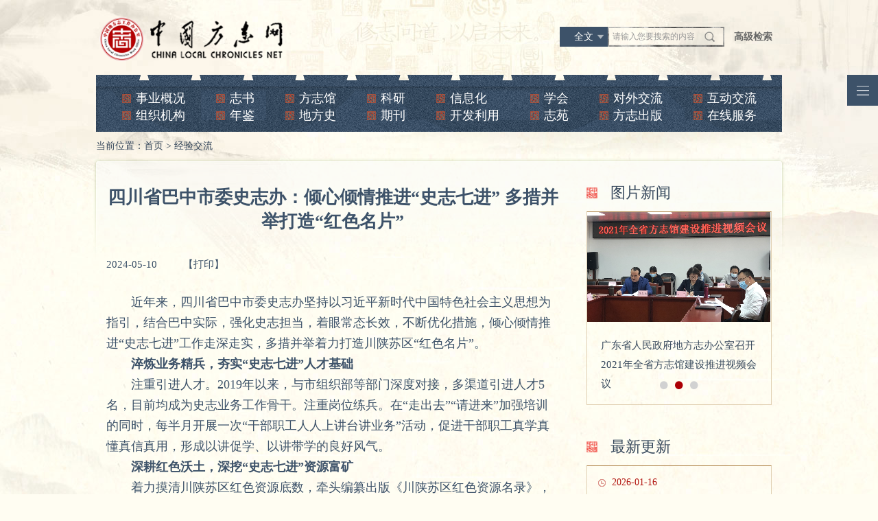

--- FILE ---
content_type: text/html
request_url: https://difangzhi.cn/jyjl/202405/t20240510_5750393.shtml
body_size: 9428
content:
<!DOCTYPE html>
<html>
<head>
	<meta charset="UTF-8">
	<title>四川省巴中市委史志办：倾心倾情推进“史志七进” 多措并举打造“红色名片”</title>
	<meta name="filetype" content="0">
<meta name="publishedtype" content="1">
<meta name="pagetype" content="1">
<meta name="catalogs" content="121835">
<meta name="contentid" content="5750393">
<meta name="publishdate" content="2024-05-10">
<meta name="author" content="黄冠潼">
<meta name="source" content="">
	<link rel="stylesheet" type="text/css" href="../../images/fzBase_v2109.css" />
	<link rel="stylesheet" type="text/css" href="../../images/cj_fztongyong_v2109.css" />
	<script src="../../images/respond.src_v2019.js"></script>
	<script type="text/javascript" src="../../images/jquery-1.12.4.min_v2019.js"></script>
	<script type="text/javascript" src="../../images/jquery.SuperSlide.2.1.1_v2019.js"></script>
	<script type="text/javascript" src="../../images/jquery.masonry_v2019.js"></script>
	<script type="text/javascript" src="../../images/fzBase_v2019.js"></script>
</head>
<body>
<div class="fzIndexBox">
	<div class="logoBox">
		<a class="logoA" href="/">
			<img src="/images/fz2019Index1200_03.png" alt="" />
		</a>
		<div class="search_top">

			<form action="/jiansuo/qwjs/" method="get" onSubmit="return checkForm2();">
			<input type="hidden" name="searchscope" id="searchscope2" value="" />
			<div class="searchTitleBox_top">
				<i id="searchscope2_temp">全文</i>
				<ul>
					<li>全文</li>
					<li>标题</li>
				</ul>
			</div>
			<div class="indexSearchBox">
				<div class="indexSearchLBox">
					<input class="indexSearchText" name="searchword" id="searchword3" type="text" value="请输入您要搜索的内容" onfocus="if (value =='请输入您要搜索的内容'){value =''}"onblur="if (value ==''){value='请输入您要搜索的内容'}" />
					<input class="indexSearchSubmit" type="submit" value="" />

				</div>
				<a class="indexSearchRA" href="http://www.difangzhi.cn/jiansuo/gjjs/">高级检索</a>
			</div>
			</form>
		</div>
	</div>
	<div class="fzNav">
		<ul>
			<li><a href="/sygk/">事业概况</a></li>
			<li><a href="/zs/">志书</a></li>
			<li><a href="/fzg/">方志馆</a></li>
			<li><a href="/ky/">科研</a></li>
			<li><a href="/xxh/">信息化</a></li>
			<li><a href="/xh/">学会</a></li>
			<li><a href="/dwjl/">对外交流</a></li>
			<li><a href="/hdjl/">互动交流</a></li>
			<li><a href="/zzjg/">组织机构</a></li>
			<li><a href="/nj/">年鉴</a></li>
			<li><a href="/dfs/">地方史</a></li>
			<li><a href="/qk/">期刊</a></li>
			<li><a href="/kfly/">开发利用</a></li>
			<li><a href="/zy/">志苑</a></li>
			<li><a href="/fzcb/">方志出版</a></li>
			<li><a href="/zxfw/">在线服务</a></li>
		</ul>
	</div>
	<div class="cj_dqwz">当前位置：<a href="../../" title="首页" class="CurrChnlCls">首页</a>&nbsp;>&nbsp;<a href="../" title="经验交流" class="CurrChnlCls">经验交流</a></div>
	<div class="center cj_padd">
		<div class="cj_sp_yy">
			<div class="cj_qk_con">
				<div class="cj_xiang_list_left">
					<div class="cj_xiang_datiel">四川省巴中市委史志办：倾心倾情推进“史志七进” 多措并举打造“红色名片”</div>
					<div class="cj_ce_fx">
						<div class="cj_xinag_biao"><span>2024-05-10</span><span></span><span onclick="window.print();" class="cj_daying">【打印】</span></div>
						<div class="cj_xiang_fengxiang">
							<div class="bdsharebuttonbox"><a href="#" class="bds_weixin" data-cmd="weixin" title="分享到微信"></a><a href="#" class="bds_tsina" data-cmd="tsina" title="分享到新浪微博"></a><a href="#" class="bds_sqq" data-cmd="sqq" title="分享到QQ好友"></a></div>
							<script>
								window._bd_share_config={"common":{"bdSnsKey":{},"bdText":"","bdMini":"2","bdMiniList":false,"bdPic":"","bdStyle":"0","bdSize":"16"},"share":{}};with(document)0[(getElementsByTagName('head')[0]||body).appendChild(createElement('script')).src='http://bdimg.share.baidu.com/static/api/js/share.js?v=89860593.js?cdnversion='+~(-new Date()/36e5)];
							</script>
						</div>
					</div>
					<div class="cj_xiang_neirong">
						<style type="text/css">.TRS_Editor P{line-height:2;font-family:宋体;font-size:12pt;}.TRS_Editor DIV{line-height:2;font-family:宋体;font-size:12pt;}.TRS_Editor TD{line-height:2;font-family:宋体;font-size:12pt;}.TRS_Editor TH{line-height:2;font-family:宋体;font-size:12pt;}.TRS_Editor SPAN{line-height:2;font-family:宋体;font-size:12pt;}.TRS_Editor FONT{line-height:2;font-family:宋体;font-size:12pt;}.TRS_Editor UL{line-height:2;font-family:宋体;font-size:12pt;}.TRS_Editor LI{line-height:2;font-family:宋体;font-size:12pt;}.TRS_Editor A{line-height:2;font-family:宋体;font-size:12pt;}</style><div class=TRS_Editor><style type="text/css">

.TRS_Editor P{line-height:2;font-family:宋体;font-size:12pt;}.TRS_Editor DIV{line-height:2;font-family:宋体;font-size:12pt;}.TRS_Editor TD{line-height:2;font-family:宋体;font-size:12pt;}.TRS_Editor TH{line-height:2;font-family:宋体;font-size:12pt;}.TRS_Editor SPAN{line-height:2;font-family:宋体;font-size:12pt;}.TRS_Editor FONT{line-height:2;font-family:宋体;font-size:12pt;}.TRS_Editor UL{line-height:2;font-family:宋体;font-size:12pt;}.TRS_Editor LI{line-height:2;font-family:宋体;font-size:12pt;}.TRS_Editor A{line-height:2;font-family:宋体;font-size:12pt;}</style>
<p>　　近年来，四川省巴中市委史志办坚持以习近平新时代中国特色社会主义思想为指引，结合巴中实际，强化史志担当，着眼常态长效，不断优化措施，倾心倾情推进“史志七进”工作走深走实，多措并举着力打造川陕苏区“红色名片”。</p>
<p>　　<strong>淬炼业务精兵，夯实“史志七进”人才基础</strong></p>
<p>　　注重引进人才。2019年以来，与市组织部等部门深度对接，多渠道引进人才5名，目前均成为史志业务工作骨干。注重岗位练兵。在“走出去”“请进来”加强培训的同时，每半月开展一次“干部职工人人上讲台讲业务”活动，促进干部职工真学真懂真信真用，形成以讲促学、以讲带学的良好风气。</p>
<p>　　<strong>深耕红色沃土，深挖“史志七进”资源富矿</strong></p>
<p>　　着力摸清川陕苏区红色资源底数，牵头编纂出版《川陕苏区红色资源名录》，完成一批老红军、老干部、老党员口述史料征集。推出川陕苏区历史研究专著和专题研究文章，牵头和指导编撰出版《红军在巴中》《川陕苏区红色经典故事》等川陕苏区史志相关著作60余种。联合社会各界专家，撰写川陕苏区研究文章。</p>
<p>　　<strong>汇聚多方力量，谋求“史志七进”发展新局</strong></p>
<p>　　在全市范围内建成276个史志阅览室，捐赠史志书籍30000余册，着力打通“史志七进”最后一公里。联合市委组织部、巴中职业技术学院等共同组建“红色轻骑暨史志七进”微党课宣讲队伍。开发《“耿飚之问”拷问初心》等60余堂精品微党课，以“基层点单、送课上门”的方式深入开展宣讲，以“小切口”呈现“大主题”、以“小故事”讲清“大道理”。推动巴中职业技术学院建成“红色职教学院”和创建“川陕革命根据地历史文化学院”。充分盘活社会资源，广泛吸收社会人才，2023年以来面向全市党员、干部、教师、学生、社区工作者等群体，聘请“红色轻骑暨史志七进”义务宣讲员24名。</p>
<p>　　<strong>主动担当作为，推动“史志七进”走深走实</strong></p>
<p>　　与市级相关部门联合举办建党100周年党史知识网络竞赛，举办纪念川陕革命根据地创建90周年图片展，与相关部门联合举办全市红色讲解员大赛，联合浙江金华相关部门开展“不朽的丰碑——画说中国共产党人精神谱系美术作品展”，与市广播电视台联合推出《巴中记忆三十年·历史上的今天》专栏200期。市史志馆自2018年免费向社会开放以来，每年接待市内外单位、个人到馆开展主题党日活动、查阅资料等约5000人次。主动融入全媒体宣传格局，优化提升“巴中市史志网”和“史志巴中”微信公众号，进一步拓展“史志七进”宣传阵地，加强史志文化宣传力度。</p>
<p align="right">　　（四川省巴中市委党史地方志办公室）</p>
<p>　　</p></div>

<script language="JavaScript"> 

var content2=''; 
var appfilesname=''; 
if (content2!="") 
{ 
document.write('<b>附件列表：</b><br/>'); 
var myArray2=content2.split(";"); 
var myappname=appfilesname.split(";"); 
for (var nn2=0;nn2<myArray2.length;nn2++) 
{ 
document.write('<a href="'+myArray2[nn2]+'" target="_blank" class="body2">'+myappname[nn2]+'</a><br/>'); 


} 

} 
</script> 

					</div>
				</div>

				<div class="cj_xiang_list_right">
    <div class="cj_xiangr_title"><span>图片新闻</span></div>
    <div class="cj_nishuode">
        <div id="slideBox" class="cjx_slideBox">
            <div class="bd">
                <ul>
                    
                    <li>
                        <a href="http://www.difangzhi.cn/gzdt_539/202202/t20220216_5394174.shtml" target="_blank">
                            <img src="http://www.difangzhi.cn/gzdt_539/202202/W020220216538716221655.jpg" />
                        </a>
                        <div class="cjx_s_text"><a href="http://www.difangzhi.cn/gzdt_539/202202/t20220216_5394174.shtml" target="_blank">新疆维吾尔自治区地方志机构主任工作会议召开</a></div>
                    </li>
                    
                    <li>
                        <a href="http://www.difangzhi.cn/fzg/gsjs/202111/t20211115_5374640.shtml" target="_blank">
                            <img src="http://www.difangzhi.cn/fzg/gsjs/202111/W020211115539581972945.png" />
                        </a>
                        <div class="cjx_s_text"><a href="http://www.difangzhi.cn/fzg/gsjs/202111/t20211115_5374640.shtml" target="_blank">广东省人民政府地方志办公室召开2021年全省方志馆建设推进视频会议</a></div>
                    </li>
                    
                    <li>
                        <a href="http://www.difangzhi.cn/zs/zsbz/202105/t20210519_5334615.shtml" target="_blank">
                            <img src="http://www.difangzhi.cn/zs/zsbz/202105/W020210519531244074983.jpg" />
                        </a>
                        <div class="cjx_s_text"><a href="http://www.difangzhi.cn/zs/zsbz/202105/t20210519_5334615.shtml" target="_blank">天津市级地方志书第三轮编修工作推动会召开</a></div>
                    </li>
                    
                </ul>
            </div>
            <div class="hd">
                <ul><li></li><li></li><li></li></ul>
            </div>
        </div>
    </div>

    <div class="cj_xiangr_title cj_mt60"><span>最新更新</span></div>
    <div class="cj_xq_r_lis">
        
        <dl>
            <dt><span>2026-01-16</span></dt>
            <dd><a href="http://www.difangzhi.cn/fzcb/dqscb/202601/t20260116_5969591.shtml" target="_blank">“北京历史故事丛书”出版发行</a></dd>
        </dl>
        
        <dl>
            <dt><span>2026-01-16</span></dt>
            <dd><a href="http://www.difangzhi.cn/fzg/zlxj/202601/t20260116_5969588.shtml" target="_blank">南京市方志馆开展“此乡是吾乡•金陵少年游”青少年文化体验活动</a></dd>
        </dl>
        
        <dl>
            <dt><span>2026-01-14</span></dt>
            <dd><a href="http://www.difangzhi.cn/xcjy/xjbz/202601/t20260114_5969257.shtml" target="_blank">《连云港历史文献集成》荣获江苏省哲学社会科学优秀成果奖二等奖</a></dd>
        </dl>
        
        <dl>
            <dt><span>2026-01-14</span></dt>
            <dd><a href="http://www.difangzhi.cn/flfg/fggh/202601/t20260114_5969255.shtml" target="_blank">《大连市地方志工作管理办法》出台</a></dd>
        </dl>
        
        <dl>
            <dt><span>2026-01-13</span></dt>
            <dd><a href="http://www.difangzhi.cn/yw/202601/t20260113_5969138.shtml" target="_blank">习近平在二十届中央纪委五次全会上发表重要讲话</a></dd>
        </dl>
        
    </div>
</div>
			</div>
		</div>
	</div>
	<div class="cj_clear"></div>
	<div class="fzTFooter">
    <div class="fzTCFooter">
        <p>友情链接</p>
        <ul class="fzTCUl">
            <li class="fzTCDropDown">
                方志系统网站群<i></i>
                <ul>
                    
                    <li><a href="https://www.bjdsdfz.cn/" target="_blank">京网</a></li>
                    
                    <li><a href="https://www.tjdag.cn" target="_blank">天津档案方志网</a></li>
                    
                    <li><a href="http://hebdag.org.cn/" target="_blank">河北档案方志网</a></li>
                    
                    <li><a href="https://www.shanxidsfz.gov.cn/" target="_blank">山西党史网</a></li>
                    
                    <li><a href="http://www.nmgqq.com.cn/" target="_blank">内蒙古区情网</a></li>
                    
                    <li><a href="http://dfz.jl.gov.cn/" target="_blank">吉林省地方志</a></li>
                    
                    <li><a href="https://www.hljszw.org.cn/" target="_blank">黑龙江史志网</a></li>
                    
                    <li><a href="https://www.shtong.gov.cn/" target="_blank">上海市地方志</a></li>
                    
                    <li><a href="http://jssdfz.jiangsu.gov.cn/" target="_blank">江苏省情网</a></li>
                    
                    <li><a href="https://dfz.zj.gov.cn/" target="_blank">浙江方志网</a></li>
                    
                    <li><a href="http://www.anhuids.gov.cn/" target="_blank">安徽党史方志网</a></li>
                    
                    <li><a href="http://www.fjdsfzw.org.cn/" target="_blank">福建党史方志网</a></li>
                    
                    <li><a href="http://www.jxdys.cn/" target="_blank">江西省地方志</a></li>
                    
                    <li><a href="http://www.sddsw.org.cn/" target="_blank">山东党史史志网</a></li>
                    
                    <li><a href="http://www.hndsfz.cn" target="_blank">河南党史方志网</a></li>
                    
                    <li><a href="https://wlt.hubei.gov.cn/bmdt/ztzl/zshb/" target="_blank">湖北省地方志</a></li>
                    
                    <li><a href="http://dfz.hunan.gov.cn/" target="_blank">湖南省地方志</a></li>
                    
                    <li><a href="http://dfz.gd.gov.cn/" target="_blank">广东省情网</a></li>
                    
                    <li><a href="http://www.gxdfz.org.cn/" target="_blank">广西地情网</a></li>
                    
                    <li><a href="http://www.hnszw.org.cn/" target="_blank">海南史志网</a></li>
                    
                    <li><a href="https://dfz.cq.gov.cn/" target="_blank">重庆地方志</a></li>
                    
                    <li><a href="http://www.scsqw.cn/" target="_blank">四川省情网</a></li>
                    
                    <li><a href="http://www.gzdafzxx.cn/" target="_blank">贵州档案方志信息网</a></li>
                    
                    <li><a href="http://dfz.yn.gov.cn/" target="_blank">云南省情网</a></li>
                    
                    <li><a href="http://dfz.shaanxi.gov.cn/" target="_blank">陕西省地方志办公室</a></li>
                    
                    <li><a href="http://www.gsdfszw.org.cn/" target="_blank">甘肃地方史志网</a></li>
                    
                    <li><a href="http://www.qinghai.gov.cn/sdfz" target="_blank">青海省地方志</a></li>
                    
                    <li><a href="https://www.hkchronicles.org.hk/" target="_blank">香港地方志中心</a></li>
                    
                    <li><a style="color:#666">辽宁省地方志</a></li>
                    <li><a style="color:#666">宁夏方志网</a></li>
                    <li><a style="color:#666">新疆地情网</a></li>
                    <li><a style="color:#666">西藏地方志</a></li>

                    
                    <li><a style="color:#666">澳门</a></li>
                    <li><a style="color:#666">台湾</a></li>
                </ul>
            </li>
            
            <li><a href="http://www.zhongguoguoqing.cn/" target="_blank">中国国情网</a></li>
            
            <li><a href="http://www.zhongguodiqing.cn/" target="_blank">中国地情网</a></li>
            
            <li><a href="http://fzph.cssn.cn/" target="_blank">中国方志出版网</a></li>
            
            <li><a href="https://zgdfz.ajcass.com/" target="_blank">《中国地方志》期刊网</a></li>
            
            <li><a href="http://www.cssn.cn/" target="_blank">中国社会科学网</a></li>
            
            <li><a href="http://www.xinhuanet.com/" target="_blank">新华网</a></li>
            
            <li><a href="http://www.people.com.cn/" target="_blank">人民网</a></li>
            
            <li><a href="http://www.gmw.cn/" target="_blank">光明网</a></li>
            
            <li><a href="http://www.qstheory.cn/" target="_blank">求是网</a></li>
            
            <li><a href="http://www.gov.cn/" target="_blank">中国政府网</a></li>
            
            <li><a href="https://www.mct.gov.cn/" target="_blank">中华人民共和国文化和旅游部</a></li>
            
            <li><a href="http://www.nrta.gov.cn/" target="_blank">国家广播电视总局</a></li>
            
            <li><a href="http://www.saac.gov.cn/" target="_blank">国家档案局</a></li>
            
            <li><a href="http://www.chinanews.com/" target="_blank">中国新闻网</a></li>
            
            <li><a href="http://cctv.cntv.cn/" target="_blank">中国中央电视台</a></li>
            
            <li><a href="http://www.nlc.cn/" target="_blank">中国国家图书馆</a></li>
            
<div style="clear:both;"></div>
        </ul>
    </div>
</div>
<div class="fzBFooter">
    <div class="fzBCFooter">
        <a href="//bszs.conac.cn/sitename?method=show&id=5547218681E6784CE053012819AC1E25" target="_blank"><img class="fzBCSydwImg" src="/images/fz2019Index1200_171.png" alt="" /></a>
        <div class="fzBCZWzBox">
            <div class="fzBCZWzT">
                <ul>
                    <li><a href="/fzgn/gywm/" target="_blank">关于我们</a></li>
                    <li><a href="/fzgn/wzsm/" target="_blank">网站声明</a></li>
                    <li><a href="/fzgn/lxwm/" target="_blank">联系我们</a></li>
                    <li><a href="/fzgn/wzdt/" target="_blank">网站地图</a></li>
                </ul>
                <p>COPYRIGHT © WWW.DIFANGZHI.CN</p>
            </div>
            <div class="fzBCZWzB">
                <p><a href="https://beian.miit.gov.cn/" target="_blank" style="color:#c7ced7;">京ICP备08002157号-7</a> 中国地方志工作办公室(国家方志馆)主办</p>
                <p class="fzBCZWzBP"><a href="http://www.beian.gov.cn/portal/registerSystemInfo?recordcode=11010502035272" target="_blank" style="color:#c7ced7">京公网安备 11010502035272号</a> <script type="text/javascript">var cnzz_protocol = (("https:" == document.location.protocol) ? " https://" : " http://");document.write(unescape("%3Cspan id='cnzz_stat_icon_1274039399'%3E%3C/span%3E%3Cscript src='" + cnzz_protocol + "s19.cnzz.com/stat.php%3Fid%3D1274039399%26show%3Dpic' type='text/javascript'%3E%3C/script%3E"));</script></p>
            </div>
        </div>
<!--
        <div class="fzBCZfzc">
            <script id="_jiucuo_" sitecode='bm49000002' src='http://pucha.kaipuyun.cn/exposure/jiucuo.js'></script>
        </div>
-->
        <div class="fzBCWxImg" style="text-align: center;">
            <img src="/images/fz2019Index1200_166.png" alt="" width="87" height="87" />
            <p>方志中国微信</p>
        </div>
        <div class="fzBCXmtImg" style="display:none;">
            <img src="/images/fz2019Index1200_164.png" alt="" />
            <p>方志新媒体</p>
        </div>
    </div>
</div>
<div style="display:none">
    <script src="http://s22.cnzz.com/stat.php?id=5545901&web_id=5545901" language="JavaScript"></script></div>
<div style="display:none">
    <script type="text/javascript">document.write(unescape("%3Cscript src='http://cl2.webterren.com/webdig.js?z=28' type='text/javascript'%3E%3C/script%3E"));</script>
    <script type="text/javascript">wd_paramtracker("_wdxid=000000000000000000000000000000000000000000")</script>
</div>
<a class="fzGoTopBtn">TOP</a>
<script type="text/javascript">
     	$(function(){
     		$('.searchTitleBox').hover(function(){
     			$(this).find('ul').show()
     		},function(){
     			$(this).find('ul').hide()
     		})
     		$('.searchTitleBox ul li').click(function(){
     			$('.searchTitleBox i').text($(this).text())
     		})

			$('.searchTitleBox_top').hover(function(){
				$(this).find('ul').show()
			},function(){
				$(this).find('ul').hide()
			})
			$('.searchTitleBox_top ul li').click(function(){
				$('.searchTitleBox_top i').text($(this).text())
			})
     	})


function checkForm(){
		if(!$("#searchword3").val().trim()){
			alert("请输入关键词");
		}
		if($("#searchscope2_temp").html()=="标题"){
			$("#searchscope2").val("doctitle");
		}
	}

function checkForm2(){
		if(!$("#searchword3").val().trim()){
			alert("请输入关键词");
		}
		if($("#searchscope2_temp").html()=="标题"){
			$("#searchscope2").val("doctitle");
		}
	}
     </script>
<script>
var _hmt = _hmt || [];
(function() {
  var hm = document.createElement("script");
  hm.src = "https://hm.baidu.com/hm.js?544226c233775485d2ad5584474fa04b";
  var s = document.getElementsByTagName("script")[0]; 
  s.parentNode.insertBefore(hm, s);
})();
</script>
	<div class="fzRightNav" title="点击展开右侧网站导航"></div>
<div class="fzRightNavBox">
    <p class="fzRightNavTitle1">导航展开<img src="/images/fz2019IndexRNavClose_03.png" /></p>
    <div class="fzRightNavCBox">
        <div class="fzRightNavLi">
            <div class="fzRightNavTitle"><span>01</span> <a href="http://www.difangzhi.cn/zzjg/" target="_blank">组织机构</a></div>
            <ul>
                
                <li><a href="http://www.difangzhi.cn/zzjg/jgsz/" target="_blank">机构设置</a></li>
                
                <li><a href="http://www.difangzhi.cn/zzjg/ldjj/" target="_blank">领导简介</a></li>
                
                <li><a href="http://www.difangzhi.cn/zzjg/zzrs/" target="_blank">组织人事</a></li>
                
            </ul>
        </div>
        <div class="fzRightNavLi">
            <div class="fzRightNavTitle"><span>02</span> <a href="http://www.difangzhi.cn/sygk/" target="_blank">事业概况</a></div>
            <ul>
                
                <li><a href="http://www.difangzhi.cn/sygk/zjfz/" target="_blank">走进方志</a></li>
                
                <li><a href="http://www.difangzhi.cn/sygk/fzbk/" target="_blank">方志百科</a></li>
                
                <li><a href="http://www.difangzhi.cn/sygk/dsj/" target="_blank">大事记</a></li>
                
            </ul>
        </div>
        <div class="fzRightNavLi">
            <div class="fzRightNavTitle"><span>03</span> <a href="http://www.difangzhi.cn/ztzl/" target="_blank">专栏专题</a></div>
        </div>
<div style="clear:both;"></div>
        <div class="fzRightNavLi">
            <div class="fzRightNavTitle"><span>04</span> <a href="http://www.difangzhi.cn/zs/" target="_blank">志书</a></div>
            <ul>
                
                <li><a href="http://www.difangzhi.cn/zs/zsbz/" target="_blank">志书编纂</a></li>
                
                <li><a href="http://www.difangzhi.cn/zs/zsxj/" target="_blank">志书选介</a></li>
                
            </ul>
        </div>
        <div class="fzRightNavLi">
            <div class="fzRightNavTitle"><span>05</span> <a href="http://www.difangzhi.cn/nj/" target="_blank">年鉴</a></div>
            <ul>
                
                <li><a href="http://www.difangzhi.cn/nj/njbz/" target="_blank">年鉴编纂</a></li>
                
                <li><a href="http://www.difangzhi.cn/nj/njxj/" target="_blank">年鉴选介</a></li>
                
                <li><a href="http://www.difangzhi.cn/nj/njpx/" target="_blank">年鉴培训</a></li>
                
            </ul>
        </div>
        <div class="fzRightNavLi">
            <div class="fzRightNavTitle"><span>06</span> <a href="http://www.difangzhi.cn/dfs/" target="_blank">地方史</a></div>
            <ul>
                
                <li><a href="http://www.difangzhi.cn/dfs/dfsbz/" target="_blank">地方史编纂</a></li>
                
                <li><a href="http://www.difangzhi.cn/dfs/dfsxj/" target="_blank">地方史选介</a></li>
                
            </ul>
        </div>
<div style="clear:both;"></div>
        <div class="fzRightNavLi">
            <div class="fzRightNavTitle"><span>07</span> <a href="http://www.difangzhi.cn/ky/" target="_blank">科研</a></div>
            <ul>
                
                <li><a href="http://www.difangzhi.cn/ky/xslz/" target="_blank">学术论著</a></li>
                
                <li><a href="http://www.difangzhi.cn/ky/xshd/" target="_blank">学术活动</a></li>
                
                <li><a href="http://www.difangzhi.cn/ky/fzkt/" target="_blank">方志课堂</a></li>
                
            </ul>
        </div>
        <div class="fzRightNavLi">
            <div class="fzRightNavTitle"><span>08</span> <a href="http://www.difangzhi.cn/qk/" target="_blank">期刊</a></div>
            <ul>
                
                <li><a href="http://www.difangzhi.cn/qk/qkdt/" target="_blank">期刊动态</a></li>
                
                <li><a href="http://www.difangzhi.cn/qk/qkgl/" target="_blank">期刊概览</a></li>
                
                <li><a href="http://www.difangzhi.cn/qk/qkzs/" target="_blank">期刊展示</a></li>
                
            </ul>
        </div>
        <div class="fzRightNavLi">
            <div class="fzRightNavTitle"><span>09</span> <a href="http://www.difangzhi.cn/xxh/" target="_blank">信息化</a></div>
            <ul>
                
                <li><a href="http://www.difangzhi.cn/xxh/xxfz/" target="_blank">信息方志</a></li>
                
                <li><a href="http://www.difangzhi.cn/xxh/szfz/" target="_blank">数字方志</a></li>
                
            </ul>
        </div>
<div style="clear:both;"></div>
        <div class="fzRightNavLi">
            <div class="fzRightNavTitle"><span>10</span> <a href="http://www.difangzhi.cn/xcjy/" target="_blank">宣传教育</a></div>
            <ul>
                
                <li><a href="http://www.difangzhi.cn/xcjy/fzxc/" target="_blank">方志宣传</a></li>
                
                <li><a href="http://www.difangzhi.cn/xcjy/jypx/" target="_blank">教育培训</a></li>
                
                <li><a href="http://www.difangzhi.cn/xcjy/xjbz/" target="_blank">先进表彰</a></li>
                
            </ul>
        </div>
        <div class="fzRightNavLi">
            <div class="fzRightNavTitle"><span>11</span> <a href="http://www.difangzhi.cn/kfly/" target="_blank">开发利用</a></div>
            <ul>
                
                <li><a href="http://www.difangzhi.cn/kfly/gzkf/" target="_blank">古志开发</a></li>
                
                <li><a href="http://www.difangzhi.cn/kfly/zyly/" target="_blank">资源利用</a></li>
                
            </ul>
        </div>
        <div class="fzRightNavLi">
            <div class="fzRightNavTitle"><span>12</span> <a href="http://www.difangzhi.cn/fzcb/" target="_blank">方志出版</a></div>
            <ul>
                
                <li><a href="http://www.difangzhi.cn/fzcb/zscb/" target="_blank">志书出版</a></li>
                
                <li><a href="http://www.difangzhi.cn/fzcb/njcb/" target="_blank">年鉴出版</a></li>
                
                <li><a href="http://www.difangzhi.cn/fzcb/dqscb/" target="_blank">地情书出版</a></li>
                
            </ul>
        </div>
<div style="clear:both;"></div>
        <div class="fzRightNavLi">
            <div class="fzRightNavTitle"><span>13</span> <a href="http://www.difangzhi.cn/flfg/" target="_blank">政策法规</a></div>
            <ul>
                
                <li><a href="http://www.difangzhi.cn/flfg/fggh/" target="_blank">法规规章</a></li>
                
                <li><a href="http://www.difangzhi.cn/flfg/zdjs/" target="_blank">制度文件</a></li>
                
                <li><a href="http://www.difangzhi.cn/flfg/fggh_129057/" target="_blank">政策解读</a></li>
                
            </ul>
        </div>
        <div class="fzRightNavLi">
            <div class="fzRightNavTitle"><span>14</span> <a href="http://www.difangzhi.cn/xh/" target="_blank">学会</a></div>
            <ul>
                
                <li><a href="http://www.difangzhi.cn/xh/xhjg/" target="_blank">学会机构</a></li>
                
                <li><a href="http://www.difangzhi.cn/xh/xhhd/" target="_blank">学会活动</a></li>
                
            </ul>
        </div>
        <div class="fzRightNavLi">
            <div class="fzRightNavTitle"><span>15</span> <a href="http://www.difangzhi.cn/dwjl/" target="_blank">对外交流</a></div>
            <ul>
                
                <li><a href="http://www.difangzhi.cn/dwjl/gjhz/" target="_blank">国际合作</a></li>
                
                <li><a href="http://www.difangzhi.cn/dwjl/wsjl/" target="_blank">外事交流</a></li>
                
            </ul>
        </div>
<div style="clear:both;"></div>
        <div class="fzRightNavLi">
            <div class="fzRightNavTitle"><span>16</span> <a href="http://www.difangzhi.cn/fzg/" target="_blank">方志馆</a></div>
            <ul>
                
                <li><a href="http://www.difangzhi.cn/fzg/gsjs/" target="_blank">馆舍建设</a></li>
                
                <li><a href="http://www.difangzhi.cn/fzg/zlxj/" target="_blank">展览宣教</a></li>
                
                <li><a href="http://www.difangzhi.cn/fzg/szyj/" target="_blank">收藏研究</a></li>
                
                <li><a href="http://www.difangzhi.cn/fzg/fzgzs/" target="_blank">方志馆展示</a></li>
                
            </ul>
        </div>
        <div class="fzRightNavLi">
            <div class="fzRightNavTitle"><span>17</span> <a href="http://www.difangzhi.cn/fzyy/" target="_blank">方志影音</a></div>
            <ul>
                
                <li><a href="http://www.difangzhi.cn/fzyy/yx/" target="_blank">影像</a></li>
                
                <li><a href="http://www.difangzhi.cn/fzyy/yp/" target="_blank">音频</a></li>
                
                <li><a href="http://www.difangzhi.cn/fzyy/zjzb/" target="_blank">地方志网络视频征集展播作品</a></li>
                
            </ul>
        </div>
        <div class="fzRightNavLi">
            <div class="fzRightNavTitle"><span>18</span> <a href="http://www.difangzhi.cn/zy/" target="_blank">志苑</a></div>
            <ul>
                
                <li><a href="http://www.difangzhi.cn/zy/sysh/" target="_blank">摄影书画</a></li>
                
                <li><a href="http://www.difangzhi.cn/zy/sgsw/" target="_blank">诗歌散文</a></li>
                
            </ul>
        </div>
<div style="clear:both;"></div>
        <div class="fzRightNavLi">
            <div class="fzRightNavTitle"><span>19</span> <a href="http://www.difangzhi.cn/hdjl/" target="_blank">互动交流</a></div>
            <ul>
                
                <li><a href="http://www.difangzhi.cn/hdjl/dczj/" target="_blank">调查征集</a></li>
                
                <li><a href="http://www.difangzhi.cn/hdjl/tsjl/" target="_blank">图书交流</a></li>
                
                <li><a href="http://www.difangzhi.cn/hdjl/zxly/" target="_blank">咨询留言</a></li>
                
                <li><a href="http://www.difangzhi.cn/hdjl/wyzx/" target="_blank">我要咨询</a></li>
                
            </ul>
        </div>
        <div class="fzRightNavLi">
            <div class="fzRightNavTitle"><span>20</span> <a href="http://www.difangzhi.cn/zxfw/" target="_blank">在线服务</a></div>
            <ul>
                
                <li><a href="http://www.difangzhi.cn/zxfw/zxxz/" target="_blank">在线下载</a></li>
                
                <li><a href="http://www.difangzhi.cn/zxfw/zxtj/" target="_blank">在线统计</a></li>
                
                <li><a href="http://www.difangzhi.cn/zxfw/zxtg/" target="_blank">在线投稿</a></li>
                
                <li><a href="http://www.difangzhi.cn/zxfw/tjsj/" target="_blank">统计数据</a></li>
                
            </ul>
        </div>
    </div>
</div>
</div>
<script id="jsID" type="text/javascript">
	jQuery(".cjx_slideBox").slide({mainCell:".bd ul",effect:"fold",autoPlay:true});

	//判断是否是IE浏览器
	function IEVersion() {
		var userAgent = navigator.userAgent; //取得浏览器的userAgent字符串
		var isIE = userAgent.indexOf("compatible") > -1 && userAgent.indexOf("MSIE") > -1; //判断是否IE<11浏览器
		var isEdge = userAgent.indexOf("Edge") > -1 && !isIE; //判断是否IE的Edge浏览器
		var isIE11 = userAgent.indexOf('Trident') > -1 && userAgent.indexOf("rv:11.0") > -1;
		if(isIE) {
			var reIE = new RegExp("MSIE (\\d+\\.\\d+);");
			reIE.test(userAgent);
			var fIEVersion = parseFloat(RegExp["$1"]);
			if(fIEVersion == 7) {
				return 7;
			} else if(fIEVersion == 8) {
				return 8;
			} else if(fIEVersion == 9) {
				return 9;
			} else if(fIEVersion == 10) {
				return 10;
			} else {
				return 6;//IE版本<=7
			}
		} else if(isEdge) {
			return 'edge';//edge
		} else if(isIE11) {
			return 11; //IE11
		}else{
			return -1;//不是ie浏览器
		}
	}

	var windowW = $(window).width();
	if(IEVersion()==7||IEVersion()==8){
		if(windowW<1440){
			$('.cj_xiangr_title span').css('background-position','0px 1px')
		}else{
			$('.cj_xiangr_title span').css('background-position','0px 2px')
		}

	}

</script>
</body>
</html>

--- FILE ---
content_type: text/css
request_url: https://difangzhi.cn/images/fzBase_v2109.css
body_size: 4586
content:
*{
	padding:0;
	margin: 0;
	border:0;
}

body,html{
	position: relative;
	background: #fffdf2 url(fzIndexBg4.jpg) top center no-repeat;
	/*background-size:100% auto;  
    overflow: hidden;*/
   width: 100%;
}
a{
	text-decoration:none ;
	font-family: 'FangSong';
}
span{
	font-family: 'FangSong';
}
input{
	outline: none;
}
ul,li{
	list-style: none;
	font-family: 'FangSong';
}
i{
	font-style:normal;
}
.fzBgImg{
	position: absolute;
	width: 100%;
	left: 0;
	top: 0;
	min-width: 1210px;
}
.fzIndexBox{
	position: relative;
	z-index: 10;
	min-width: 1210px;
	overflow: hidden;
}
.logoBox{
	width: 1200px;
	margin:0 auto;
	height: 132px;
}
.logoBox .logoA{
	display: block;
	float: left;
	margin-top: 28px;
}








.search_top {width: 360px;float: right;}

.searchTitleBox_top{
    width: 80px;
    float: left;
    position: relative;
    top: 47px;
}
.searchTitleBox_top i{
    width: 80px;
    height: 34px;
    line-height: 34px;
    color: #fffffc;
    font-size: 16px;
    text-align: center;
    background:#3d5269 url(fz2019Index1200_sjJt2_03.png) 62px center no-repeat;
    font-family: 'FangSong';
    cursor: pointer;
    display: block;
}
.searchTitleBox_top ul{
    position: absolute;
    width: 80px;
    top: 34px;
    display: none;
    border:1px solid #45586d;
}
.searchTitleBox_top ul li{
    height: 36px;
    text-align: center;
    line-height: 36px;
    color:#334559;
    cursor: pointer;
    background: #fffff5;
    font-size: 16px;
}
.searchTitleBox_top ul li:hover{
    background: #33557b;
    color: #fff;
}






.indexSearchBox{
	background: url(fz2019Index1200_06.png) no-repeat;
	width:276px;
	height:30px;
	padding:2px;
	float: right;
	margin-top: 47px;
}
.indexSearchLBox{
	width:196px;
	height:30px;
	float: left;
}
.indexSearchRA{
	width:80px;
	line-height: 30px;
	text-align: center;
	color: #666;
	height: 30px;
	padding:2px 0;
	display: block;
	float: right;
	position: relative;
	top: -2px;
	font-size: 16px;
	font-weight: bold;
}
.indexSearchText{
	float: left;
	height: 14px;
	line-height: 14px;
	font-size: 14px;
	width: 146px;
	background: none;
	color: #999;
	padding:8px 0 8px 10px ;
	
}
.indexSearchSubmit{
	height: 30px;
	width: 40px;
	float: right;
	background: url(fz2019Index1200_1_03.png) no-repeat 5px center;
    cursor: pointer;
}
.fzNav{
	background: url(fz2019Index1200_10.png) no-repeat;
	height: 72px;
	width: 1172px;
	margin: 0 auto;
	padding:26px 0 0 28px;
}
.fzNav ul{
	
}
.fzNav ul li{
	float: left;
	/*width:122.5px;*/
	padding-left: 24px;
	background: url(fz2019IndexNavBg1200_03.png) no-repeat left center;
	height: 30px;
	line-height: 30px;
	margin: 0 45px 0 15px;
}
.fzNav ul li:nth-child(5) {
	width: 80px!important;
}
.fzNav ul li a{
	color: #fff;
	font-family:'FangSong';
	font-size: 20px;
}
.center{
	background: url(fz2019IndexCenterBg1200_03.png) top center no-repeat;
    width: 1200px;
    padding: 5px 5px 0;
    margin:26px auto 0;
}
.fzTFooter{
	background: #f8f6ea;
	border-top: 1px solid #f0f0f0;
	min-width: 1210px;
	padding-bottom: 15px;
}
.fzTCFooter{
	width: 1160px;
	margin:0 auto;
}
.fzTCFooter p{
	font-size: 24px;
	color: #34465a;
	font-family: 'SourceHanSerifCNRegular';
	margin-top: 20px;
	margin-bottom: 9px;
}
.fzTCUl{
	
}
.fzTCUl li{
	float: left;
	height: 40px;
	white-space: nowrap;
}
.fzTCUl li a{
	font-size: 16px;
	color: #333333;
	font-family: '微软雅黑';
	padding:0 12px;
	line-height: 40px;
	display: block;
}
.fzTCUl li a:hover{
	color: #255a94;
}
.fzTCDropDown{
	cursor: pointer;
	position: relative;
	width:153px;
	padding-left: 18px;
	font-size: 16px;
	color: #333333;
	font-family: '微软雅黑';
	line-height: 40px;
	background: url(fz2019Index1200_160.png) center center no-repeat;
}
.fzTCDropDown i{
	display: block;
	width: 11px;
	height: 7px;
	position: absolute;
	right:17px;
	top: 50%;
	margin-top: -4px;
	background: url(fz2019Index1200_sjJt2_03.png) center center no-repeat;
}
.fzTCDropDown ul{
	position: absolute;
	left: 0;
	top: 34px;
	display: none;
	width: 1160px;
	background: #ece6e0;
	height:170px;
	overflow-y: auto;
}
.fzTCDropDown ul li{
	float: none;
	height: 34px;
	width:190px;
	float:left;
}
.fzTCDropDown ul li a{
	padding: 0px;
	display: block;
	line-height: 34px;
	height: 34px;
	font-size: 16px;
	color: #333;
	text-align: left;
	padding-left:20px;
}
.fzTCDropDown ul li a:hover{
	background: #55708d;
	color: #fff;
}
.fzBFooter{
	min-width:1210px;
	height: 125px;
	clear:both;
	background: #35485d url(fzIndexFooterBg_02.jpg) no-repeat center center;
}
.fzBCFooter{
	width: 1160px;
	margin:0 auto;
}
.fzBCSydwImg{
	float: left;
	margin-top: 32px
}
.fzBCZWzBox{
	float: left;
	margin-left: 25px;
	margin-top: 40px;
}
.fzBCZWzT{
	height: 16px;
	line-height: 16px;
	margin-bottom: 18px;
}
.fzBCZWzT ul{
	float: left;
	overflow: hidden;
}
.fzBCZWzT ul li{
	float: left;
}
.fzBCZWzT ul li a{
	border-right:1px solid #7e8fa1;
	padding:0 17px;
	font-size: 14px;
	font-family: "微软雅黑";
	line-height: 16px;
	color: #fff;
	height: 16px;
}
.fzBCZWzT p{
	font-size: 14px;
	font-family: "微软雅黑";
	line-height: 16px;
	color: #c7ced7;
	float: left;
	margin-left: 38px;
}
.fzBCZWzB{
	overflow: hidden;
}
.fzBCZWzB p{
	margin-right: 36px;
	font-size: 14px;
	font-family: "微软雅黑";
	line-height: 20px;
	color: #c7ced7;
	float: left;
	height: 20px;
}
.fzBCZWzBP{
	padding-left: 25px;
	background: url(fz2019Index1200_174.png) no-repeat left center;
}
.fzBCZfzc{
	display: block;
	float: right;
	margin-top: 28px;
	margin-left: 20px;
	width: 110px;
}
.fzBCZfzc img{
	width: 100%;
}
.fzBCWxImg{
	float: right;
	margin-top: 11px;
}
.fzBCWxImg p{
	text-align: center;
	color: #c7ced7;
	font-size: 12px;
	margin-top: 4px;
}
.fzBCXmtImg{
	float: right;
	margin-top: 11px;
	margin-right: 20px
}
.fzBCXmtImg img,.fzBCWxImg img{
	vertical-align: middle;
}
.fzBCXmtImg p{
	text-align: center;
	color: #c7ced7;
	font-size: 12px;
	margin-top: 4px;
}
.fzRightNav{
	position: fixed;
	right: 0;
	top: 120px;
	width: 56px;
	background: #3d5269 url(fz2019Index1200_12.png) no-repeat center center;
	height: 56px;
	z-index: 999;
	cursor: pointer;
}
.fzRightNavBox{
	background: #f7f7f7;
	width: 460px;
	position: fixed;
	right: -460px;
	top: 120px;
	z-index: 9999;
	font-family: "微软雅黑";
	padding-bottom: 40px;
	height: 490px;
	overflow-y: auto;
}
.fzRightNavTitle1{
	text-align: right;
	padding-right: 25px;
	padding-top: 22px;
	color: #334559;
	font-size: 16px;
	font-family: 'SourceHanSerifCNBold';
	margin-bottom: 20px;
}
.fzRightNavTitle1 img{
	margin-left: 12px;
	vertical-align: middle;
	cursor: pointer;
}
.fzRightNavCBox{
	overflow: hidden;
	padding-left: 25px;
}
.fzRightNavLi{
	float: left;
	width: 138px;
	margin-bottom: 15px;
}
.fzRightNavLi .fzRightNavTitle{
	color: #333;
	font-size:18px;	
	margin-bottom: 10px;
}
.fzRightNavLi .fzRightNavTitle span{
	font-size: 18px;
	font-weight: bold;
	color: #cccccc;
	padding-right:3px;
	width: 24px;
	display: inline-block;
}
.fzRightNavLi ul{
	padding-left: 32px;
}
.fzRightNavLi ul li{
	line-height: 28px;
	height: 28px;
	color: #666;
	font-size: 16px;
}
.fzRightNavLi ul li a{
	color: #666;
	display: block;
	font-family: "微软雅黑";
}
.fzRightNavLi ul li a:hover{
	color: #255a94;
}
.fzRightNavLi .fzRightNavTitle a{
	color: #333;
	font-family: "微软雅黑";
}
.fzGoTopBtn{
	width: 50px;
	height: 50px;
	text-align: center;
	line-height: 50px;
	background: #3d5269;
	color: #fff!important;
	font-size: 18px;
	position: fixed;
	right: 20px;
	bottom: 150px;
	cursor: pointer;
	display: none;
}
.jg_box_all ul li {border-bottom: none!important;}
.jg_key {
	background: url(2019_dh1.png) no-repeat left center;
	padding: 4px 0px 6px 12px;
	background-size: cover;
	color: #863001;
	margin-right: 10px;
	display: block;
	float: left;
	font-family: 'SourceHanSerifCNBold';
}
.jg_key i {
	background: url(2019_dh2.png) no-repeat right center;
	padding: 4px 12px 6px 0;
}
.jg_txt {
	border-bottom: 1px dashed #bec9d5;
	padding: 0px 0px 6px;
	display: block;
	float: left;
	width: 82%;
	margin-top: 4px;
}
.indedxJgszB {
	text-indent: 0;
	display: block;
	width: 281px;
	height: 58px;
	line-height: 58px;
	font-family: 'FangSong';
	text-align: center;
	color: #a08c6c !important;
	background: url(fz_H0827jgIBg_03.png);
	float: left;
	margin-right: 16px;
	margin-top: 30px;
	font-size: 20px;
}
.fz_fixed_ADBox{
	width:174px;
	display: block;
	position: fixed;
	right: 0;
	top: 260px;
	background: url(fz_fixed0830_Bg_03.jpg);
	padding-bottom: 10px;
}
.fz_fixed_ADBox i{
	display: block;
	text-align: center;
	font-size: 18px;
	color: #ad722a;
	font-family: '微软雅黑';
	font-weight: bold;
	padding-top: 44px;
}
.fz_fixed_ADBox img{
	display: block;
	margin: 12px auto 2px;
}
.fz_fixed_ADBox span{
	font-size: 16px;
	color: #333;
	font-family: "微软雅黑";
	line-height: 32px;
	padding:0 20px;
	display: block;
	text-align: justify;
}
.fz_fixed_ADBox2{
	width:174px;
	display: block;
	position: fixed;
	right: 0;
	top: 510px;
	background: url(fz_fixed0830_Bg_03.jpg);
	padding-bottom: 10px;
}
.fz_fixed_ADBox2 i{
	display: block;
	text-align: center;
	font-size: 18px;
	color: #ad722a;
	font-family: '微软雅黑';
	font-weight: bold;
	padding-top: 44px;
}
.fz_fixed_ADBox2 img{
	display: block;
	margin: 12px auto 2px;
}
.fz_fixed_ADBox2 span{
	font-size: 16px;
	color: #333;
	font-family: "微软雅黑";
	line-height: 32px;
	padding:0 20px;
	display: block;
	text-align: justify;
}
@media screen and (max-width:1440px) {
    .search_top {width: 324px;float: right;}
    .searchTitleBox_top{
        width: 70px;
        float: left;
        position: relative;
        top: 39px;
    }
    .searchTitleBox_top i{
        width: 70px;
        height: 29px;
        line-height: 29px;
        font-size: 14px;
        background:#3d5269 url(fz2019Index1200_sjJt2_03.png) 54px center no-repeat;
    }
    .searchTitleBox_top ul{
        position: absolute;
        width: 69px;
        top: 29px;
        display: none;
        border:1px solid #45586d;
    }
    .searchTitleBox_top ul li{
        height: 30px;
        text-align: center;
        line-height: 30px;
        color:#334559;
        cursor: pointer;
        background: #fffff5;
        font-size: 14px;
    }

	.indedxJgszB {
		text-indent: 0;
		display: block;
		width: 232px;
		height: 48px;
		line-height: 48px;
		font-size: 18px;
		background-size: contain;
	}
	.fzIndexBox{
		position: relative;
		z-index: 10;
		min-width: 1010px;
	}
	.center{
		background: url(fz2019Index1000_1_03.png) top center no-repeat;
	    width: 1000px;
	    padding: 5px 5px 0;
	    margin:20px auto 0;
	}
	.logoBox{
		width: 1000px;
		margin:0 auto;
		height: 109px;
	}
	.logoBox .logoA{
		margin-top: 23px;
		width: 273px;
	}
	.logoBox .logoA img{
		width: 100%;
	}
	.indexSearchBox{
		background: url(fz2019Index1000_07.png) no-repeat;
		width:250px;
		height:25px;
		margin-top: 39px;
	}
	.indexSearchLBox{
		width:170px;
		height:25px;
		float: left;
	}
	.indexSearchRA{
		width:80px;
		line-height: 25px;
		text-align: center;
		color: #666;
		height: 25px;
		padding:2px 0;
		display: block;
		float: right;
		position: relative;
		top: -2px;
		font-size: 14px;
		font-weight: bold;
	}
	.indexSearchText{
		height: 13px;
		line-height: 13px;
		font-size: 12px;
		width: 130px;
		padding:6px 0 6px 5px;
		
	}
	.indexSearchSubmit{
		height: 25px;
		width: 34px;
		background: url(fz2019Index1000_03.png) no-repeat 3px center;
	}
	.fzNav{
		background: url(fz2019Index1200_10.png) no-repeat;
		height: 61px;
		width: 977px;
		margin: 0 auto;
		padding:22px 0 0 23px;
	}
	.fzNav ul{
	}
	.fzNav ul li{
		/*width:102px;*/
		padding-left: 20px;
		background: url(fz2019Index1000_2_03.png) no-repeat left center;
		height: 25px;
		line-height: 25px;
		margin: 0 30px 0 15px;
	}
	.fzNav ul li:nth-child(5) {
		width: 72px!important;
	}
	.fzNav ul li a{
		font-size: 18px;
	}
	.fzTFooter{
		min-width: 969px;
	}
	.fzTCFooter{
		width: 969px;
	}
	.fzTCFooter p{
		font-size: 20px;
		margin-top: 16px;
		margin-bottom: 8px;
	}
	.fzTCUl{
		height: 68px;
	}
	.fzTCUl li{
		height: 34px;
	}
	.fzTCUl li a{
		font-size: 14px;
		padding:0 9px;
		line-height: 34px;
	}
	.fzTCDropDown{
		cursor: pointer;
		position: relative;
		width:129px;
		padding-left: 15px;
		font-size: 14px;
		color: #333333;
		font-family: '微软雅黑';
		line-height: 34px;
		background: url(fz2019Index1000_92.png) center center no-repeat;
	}
	.fzTCDropDown i{
		display: block;
		width: 11px;
		height: 7px;
		position: absolute;
		right:15px;
		top: 50%;
		margin-top: -4px;
		background: url(fz2019Index1200_sjJt2_03.png) center center no-repeat;
	}
	.fzTCDropDown ul{
		position: absolute;
		left: 0;
		top: 29px;
		display: none;
		width: 970px;
		background: #ece6e0;
		height:150px;
		overflow-y: auto;
	}
	.fzTCDropDown ul li{
		height: 25px;
		width:158px;
	}
	.fzTCDropDown ul li a{
		line-height: 25px;
		height: 25px;
		font-size: 14px;
		padding-left:10px;
	}
	.fzTCDropDown ul li a:hover{
		background: #55708d;
	}
	.fzBFooter{
		min-width:969px;
		height: 105px;
	}
	.fzBCFooter{
		width: 969px;
	}
	.fzBCSydwImg{
		margin-top: 27px;
		width:42px ;
	}
	.fzBCZWzBox{
		float: left;
		margin-left: 22px;
		margin-top: 32px;
	}
	.fzBCZWzT{
		height: 14px;
		line-height: 14px;
		margin-bottom: 12px;
	}
	.fzBCZWzT ul li a{
		border-right:1px solid #7e8fa1;
		padding:0 16px;
		font-size: 12px;
		font-family: "微软雅黑";
		line-height: 14px;
		color: #fff;
		height: 14px;
	}
	.fzBCZWzT p{
		font-size: 12px;
		font-family: "微软雅黑";
		line-height: 14px;
		color: #c7ced7;
		float: left;
		margin-left: 24px;
	}
	.fzBCZWzB p{
		margin-right: 32px;
		font-size: 12px;
		line-height: 18px;
		height: 18px;
	}
	.fzBCZWzBP{
		padding-left: 22px;
		background: url(fz2019Index1000_96.png) no-repeat left center;
	}
	.fzBCZfzc{
		display: block;
		float: right;
		margin-top: 22px;
		margin-left: 15px;
		width: 93px;
	}
	.fzBCWxImg{
		float: right;
		margin-top: 8px;
		width: 74px;
	}
	.fzBCFooter .fzBCWxImg img{
		width:100% ;
		vertical-align: middle;
	}
	.fzBCWxImg p{
		text-align: center;
		color: #c7ced7;
		font-size: 12px;
		margin-top: 3px;
	}
	.fzBCXmtImg{
		width: 74px;
		float: right;
		margin-top: 8px;
		margin-right: 15px
	}
	.fzBCFooter .fzBCXmtImg img{
		width:100% ;
		vertical-align: middle;
	}
	.fzBCXmtImg p{
		text-align: center;
		color: #c7ced7;
		font-size: 12px;
		margin-top: 3px;
	}
	.fzRightNav{
		position: fixed;
		right: 0;
		top: 109px;
		width: 45px;
		background: #3d5269 url(fz2019Index1000_10_03.png) no-repeat center center;
		height: 45px;
		z-index: 999;
	}
	.fzRightNavBox{
		background: #f7f7f7;
		width: 420px;
		position: fixed;
		right: -420px;
		top: 109px;
		z-index: 9999;
		font-family: "微软雅黑";
		padding-bottom: 32px;
		height: 500px;
	}
	.fzRightNavTitle1{
		text-align: right;
		padding-right: 21px;
		padding-top: 22px;
		color: #334559;
		font-size: 16px;
		font-family: 'SourceHanSerifCNBold';
		margin-bottom: 20px;
	}
	.fzRightNavTitle1 img{
		margin-left: 9px;
		vertical-align: middle;
		cursor: pointer;
		width: 13px;
	}
	.fzRightNavCBox{
		overflow: hidden;
		padding-left: 20px;
	}
	.fzRightNavLi{
		float: left;
		width: 126px;
		margin-bottom: 10px;
	}
	.fzRightNavLi .fzRightNavTitle{
		color: #333;
		font-size:16px;	
		margin-bottom: 10px;
	}
	.fzRightNavLi .fzRightNavTitle span{
		font-size: 16px;
		font-weight: bold;
		color: #cccccc;
		padding-right:3px;
		width: 24px;
		display: inline-block;
	}
	.fzRightNavLi ul{
		padding-left: 32px;
	}
	.fzRightNavLi ul li{
		line-height: 24px;
		height: 24px;
		color: #666;
		font-size: 14px;
	}
	.fzRightNavLi ul li a{
		color: #666;
		display: block;
		font-family: "微软雅黑";
	}
	.fzGoTopBtn{
		width: 44px;
		height: 44px;
		line-height: 44px;
		font-size: 16px;
		right: 20px;
		bottom: 150px;
	}
	
	
}	
@media screen and (max-width:1568px){
	.fz_fixed_ADBox{
		width:145px;
		top: 260px;
	}
	.fz_fixed_ADBox i{
		font-size: 15px;
		padding-top: 35px;
	}
	.fz_fixed_ADBox img{
		width: 35px;
		margin: 10px auto 2px;
	}
	.fz_fixed_ADBox span{
		font-size: 14px;
		line-height: 24px;
		padding:0 20px;
	}
	.fz_fixed_ADBox2{
		width:145px;
		top: 510px;
	}
	.fz_fixed_ADBox2 i{
		font-size: 15px;
		padding-top: 35px;
	}
	.fz_fixed_ADBox2 img{
		width: 35px;
		margin: 10px auto 2px;
	}
	.fz_fixed_ADBox2 span{
		font-size: 14px;
		line-height: 24px;
		padding:0 20px;
	}
}
/*@font-face {*/
/*	font-family: 'FangSong';*/
/*	src: url('../fonts/FangSong.eot?#iefix') format('embedded-opentype'),*/
/*    url('../fonts/FangSong.woff') format('woff'),*/
/*    url('../fonts/FangSong.ttf') format('truetype'),*/
/*    url('../fonts/FangSong.svg#webfont') format('svg');*/
/*    }*/
/*@font-face { font-family: SourceHanSerifCNExtraLight; src: url('../fonts/SourceHanSerifCN-ExtraLight.otf'); }
@font-face { font-family: SourceHanSerifCNHeavy; src: url('../fonts/SourceHanSerifCN-Heavy.otf'); }
@font-face { font-family: SourceHanSerifCNLight; src: url('../fonts/SourceHanSerifCN-Light.otf'); }*/

/*@font-face { */
/*	font-family: SourceHanSerifCNMedium; */
/*	src: url('../fonts/SourceHanSerifCN-Medium.eot?#iefix') format('embedded-opentype'), */
/*    url('../fonts/SourceHanSerifCN-Medium.woff') format('woff'), */
/*    url('../fonts/SourceHanSerifCN-Medium.ttf') format('truetype'), */
/*    url('../fonts/SourceHanSerifCN-Medium.svg#webfont') format('svg'); */
/*	}*/
@font-face {
	font-family: SourceHanSerifCNSemiBold;
	src: url('../fonts/SourceHanSerifCN-SemiBold.eot?#iefix') format('embedded-opentype'),
    url('../fonts/SourceHanSerifCN-SemiBold.woff') format('woff'),
    url('../fonts/SourceHanSerifCN-SemiBold.ttf') format('truetype'),
    url('../fonts/SourceHanSerifCN-SemiBold.svg#webfont') format('svg');
	}
/*@font-face {*/
/*	font-family: SourceHanSerifCNBold;*/
/*	src: url('../fonts/SourceHanSerifCN-Bold.eot?#iefix') format('embedded-opentype'),*/
/*    url('../fonts/SourceHanSerifCN-Bold.woff') format('woff'),*/
/*    url('../fonts/SourceHanSerifCN-Bold.ttf') format('truetype'),*/
/*    url('../fonts/SourceHanSerifCN-Bold.svg#webfont') format('svg');*/
/*	}*/
/*@font-face { */
/*	font-family: SourceHanSerifCNRegular; */
/*	src: url('../fonts/SourceHanSerifCN-Regular.eot?#iefix') format('embedded-opentype'), */
/*    url('../fonts/SourceHanSerifCN-Regular.woff') format('woff'), */
/*    url('../fonts/SourceHanSerifCN-Regular.ttf') format('truetype'), */
/*    url('../fonts/SourceHanSerifCN-Regular.svg#webfont') format('svg'); */
/*	}*/

--- FILE ---
content_type: text/css
request_url: https://difangzhi.cn/images/cj_fztongyong_v2109.css
body_size: 10629
content:
/*通用文章列表*/
.cj_clear{
	clear: both;
}
.cj_padd{padding-top: 20px; padding-bottom: 60px; overflow: hidden; margin-top: 15px;}
.cj_dqwz{
	width: 1200px;
	padding: 15px 0px 0px;
	margin: 0px auto;
	color: #334559;
	font-size: 16px;
	font-family: 'FangSong';
}
.cj_dqwz a{
	color: #334559;
	font-size: 16px;
}
.cj_ty_list_left{
	width: 235px;
	float: left;
	border-left: 6px solid #e0cfb1;
	border-right: 6px solid #e0cfb1;
	background: #f7f6ea;
	margin-left: 20px;
	padding-bottom: 20px;
}
.cj_ty_list_right{
	width: 875px;
	float: right;
	margin-right: 20px;
}
.cj_ty_title{
	text-align: center;
	padding: 30px 0px 20px;
	font-size: 30px;
	color: #34465a;
	font-family: 'SourceHanSerifCNSemiBold';
}
.cj_ty_list{text-align: center; padding: 0px 30px;}
.cj_ty_list li{
	padding: 25px 0px;
	border-bottom: 1px dashed #bec9d5;
}
.cj_ty_list li.cj_tl_active{
	border-bottom: 1px dashed #b28850;
}
.cj_ty_list li a{
	font-size: 20px;
	font-family: '微软雅黑';
	color: #34465a;
}

.cj_ty_list li.cj_tl_active a{
	color: #b50009;
}

.cj_tr_title{
	border-bottom: 1px solid #b28850;
	padding-bottom: 15px;
}
.cj_tr_title span{
	line-height: 26px;
	height: 26px;
	display: block;
	background: url(cj_icon01.png) no-repeat left center;
	padding:1px 0 1px 40px;
	font-family: 'SourceHanSerifCNRegular';
	color: #34465a;
	font-size: 26px;
	margin:5px 0;
	/**padding-top:4px;
    *background-position: 0px 7px;*/
}
.cj_tr_list{overflow: hidden; padding-bottom: 52px;}
.cj_tr_list ul {overflow: hidden;}
.cj_tr_list ul li{
	padding:20px 0px;
	border-bottom: 1px dashed #bec9d5;
	overflow: hidden;
}
.cj_tr_list ul li a{
	font-size: 20px;
	color: #334559;
	font-family: 'FangSong';
	float: left;
	width: 85%;
}
.cj_tr_list ul li span{
	float: right;
	font-size: 18px;
	color: #b21510;
	font-family: 'FangSong';
	background-image: url(cj_icon02.png);
	background-repeat: no-repeat;
	background-position: 0px 4px;
	padding-left: 22px;
}
/*分页样式*/
.cj_page{ height: 35px; text-align: center; }
.cj_page a{color: #333;display: inline-block;width: 30px; height:30px;line-height: 30px; text-align: center; }
.cj_page span{display: inline-block;width: 30px; height:30px;line-height: 30px; text-align: center;}
a.cj_p_active{background: url(zxlyInnerBg1200_22.png) no-repeat; color: #fff;}
a.cj_p_prve{
	width: 22px;
	height: 35px;
	display: inline-block;
	background-image: url(cj_icon03.png);
	background-repeat: no-repeat;
	margin-right: 30px;
}
a.cj_p_prve:hover{background-image: url(cj_icon033.png);}
a.cj_p_next{
	width: 22px;
	height: 35px;
	display: inline-block;
	background-image: url(cj_icon04.png);
	background-repeat: no-repeat;
	margin-left: 30px;
}
a.cj_p_next:hover{background-image: url(cj_icon044.png);}

/*通用轮播图+文章列表*/
.cj_slideBox{ width:845px; height:416px; overflow:hidden; position:relative; margin:11px 0px 0px 11px;  }
.cj_slideBox .hd{ height:37px; overflow:hidden; position:absolute; right:15px; bottom:25px; z-index:1; }
.cj_slideBox .hd ul{ overflow:hidden; zoom:1; float:left;  }
.cj_slideBox .hd ul li{
	float:left;
	margin-right:2px;
	width:32px;
	height:37px;
	line-height:32px;
	*line-height:31px;
	text-align:center;
	background-image: url(cj_icon05.png);
	background-repeat: no-repeat;
	cursor:pointer;
	color: #fff;
	font-weight: bold;
}
.cj_slideBox .hd ul li.on{  background-image: url(cj_icon055.png);  color:#fff; }
.cj_slideBox .bd{ position:relative; height:100%; z-index:0;   }
.cj_slideBox .bd li{ zoom:1; vertical-align:middle; position: relative; }
.cj_slideBox .bd img{ width:845px; height:416px; display:block;  }
.cj_s_text{
	background-image: url(cj_icon06.png);
	position: absolute;
	bottom: 10px;
	left: 10px;
	height: 63px;
	font-size: 20px;
	color: #fff;
	font-family: 'FangSong';
	width: 586px;
	padding: 12px 230px 0px 18px;
	line-height: 28px;
}
.cj_lbt{
	background-image: url(cj_bg1.png);
	height: 437px;
	overflow: hidden;
	margin-top: 20px;
	margin-bottom: 30px;
}
/*通用文章列表*/
.cj_ty_padd{padding: 0px 18px;}
.cj_slideBox_k{ width:1122px; height:552px; overflow:hidden; position:relative; margin:15px 0px 0px 15px;  }
.cj_slideBox_k .hd{ height:37px; overflow:hidden; position:absolute; right:30px; bottom:32px; z-index:1; }
.cj_slideBox_k .hd ul{ overflow:hidden; zoom:1; float:left;  }
.cj_slideBox_k .hd ul li{
	float:left;
	margin-right:2px;
	width:32px;
	height:37px;
	line-height:32px;
	*line-height:31px;
	text-align:center;
	background-image: url(cj_icon05.png);
	background-repeat: no-repeat;
	cursor:pointer;
	color: #fff;
	font-weight: bold;
}
.cj_slideBox_k .hd ul li.on{  background-image: url(cj_icon055.png);  color:#fff; }
.cj_slideBox_k .bd{ position:relative; height:100%; z-index:0;   }
.cj_slideBox_k .bd li{ zoom:1; vertical-align:middle; position: relative; }
.cj_slideBox_k .bd img{ width:1122px; height:552px; display:block;  }
.cj_s_text_k{
	background-image: url(cj_icon06.png);
	position: absolute;
	bottom: 15px;
	left: 15px;
	height: 55px;
	font-size: 20px;
	color: #fff;
	font-family: 'FangSong';
	width: 844px;
	padding: 20px 230px 0px 18px;
	line-height: 28px;
}
.cj_lbt_k{
	background-image: url(cj_bg2.png);
	height: 584px;
	overflow: hidden;
	margin-top: 20px;
	margin-bottom: 30px;
	background-repeat: no-repeat;
}

/*通用图片列表-V1*/
.cj_tr_img_list{overflow: hidden; position: relative; padding-bottom: 60px; }
.cj_tr_img_list ul{margin-left: -21px; overflow: hidden; position: relative;}
.cj_tr_img_list li{width: 275px; float: left; margin-left: 21px; margin-top: 20px;}
.cj_tr_img_list li a img{
	width: 275px; height: 184px;display: block;
}
.cj_tr_img_list li a p{
	font-size: 18px;
	color: #34465a;
	line-height: 30px;
	font-family: 'FangSong';
	height: 60px;
	padding-top: 10px;
}



/*通用视频列表-V3*/
.cj_sp_yy{padding: 0px 18px;}
.cj_sp_con{padding: 20px 20px 0;}
.cj_sp_list_left{
	width: 235px;
	float: left;
	border-left: 6px solid #e0cfb1;
	border-right: 6px solid #e0cfb1;
	background: #f7f6ea;
	padding-bottom: 20px;
	min-height: 300px;
}
.cj_sp_list_right{
	float: right;
	width: 765px;
}
.cj_sp_list{position: relative; overflow: hidden; padding-bottom: 40px;}
.cj_sp_list ul{ margin-left: -29px; position: relative; overflow: hidden; }
.cj_sp_list ul li{
	width: 368px;
	float: left;
	margin-left: 29px;
}
.cj_sp_im{}

.cj_sp_im a{
	position: relative;
	display: block;
}
.cj_spbfan{
	position: absolute;
	top: 71px;
	left: 142px;
	width: 95px;
	height: 95px;
	background-image: url(cj_bofanbut.png);
	background-repeat: no-repeat;
	display: block;
	cursor: pointer;
}
.cj_spbtime{
	position: absolute;
	top: 0px;
	right: 0px;
	width: 81px;
	height: 31px;
	line-height: 31px;
	background-image: url(cj_spbobotime.png);
	background-repeat: no-repeat;
	display: block;
	font-size: 16px;
	text-align: center;
	color: #fff;
	font-family: "微软雅黑";
	display: none;
}

.cj_sp_im a img{
	width: 368px;
	height: 239px;
	display: block;
}
.cj_sp_list ul li p{
	font-size: 18px;
	color: #34465a;
	line-height: 30px;
	font-family: 'FangSong';
	height: 50px;
	padding-top: 20px;
}
.cj_sp_list ul li p a{
	color: #34465a;
}
.cj_yx_tem{padding: 0px 30px; margin-top: 20px;}
.cj_yx_tem dt{
	font-size: 20px;
	line-height: 26px;
	font-weight: bold;
	color: #34465a;
	background-image: url(cj_sanjiao.png);
	background-repeat: no-repeat;
	background-position: 104px center;
	text-indent: 48px;
	font-family: "微软雅黑";
}
.cj_yx_tem dt.cj_yx_lm_ac{
	color: #b50009;
	background-image: url(cj_sanjiao2.png);
}
.cj_yx_tem dd{

}
.cj_yx_tem dd ul{
	padding: 0px;
}
/*20250123*/
.cj_yx_tem_video {
	overflow: hidden;
}
.cj_yx_tem_video .cj_ty_list li {
	text-align: left;
	padding-left: 48px;
}
.cj_yx_tem_video .v_title {
	text-indent: 0;
	width: 150px;
	margin: 0 auto;
	background-position: 126px 36px;
}











/*通用期刊列表-V3*/
.cj_qk_con{padding: 20px 0px 0;}
.cj_qk_list{text-align: center; width: 178px; margin-left: 20px}
.cj_qk_list li{
	padding: 21px 0px;
	border-bottom: 1px dashed #bec9d5;
	width: 178px;
}
.cj_qk_list li.cj_tl_active{
	border-bottom: 1px dashed #b28850;
}
.cj_qk_list li a{
	font-size: 20px;
	font-family: '微软雅黑';
	color: #34465a;
}

.cj_qk_list li.cj_tl_active a{
	color: #b50009;
}
.cj_qk_list_right{
	float: right;
	width: 865px;
}
.cj_qk_list_right2{
	float: right;
	width: 865px;
	margin-right: 25px;
}
.cj_qkr_list{position: relative; overflow: hidden; padding-bottom: 30px;}
.cj_qkr_list ul{ margin-left: -20px; position: relative; overflow: hidden; }
.cj_qkr_list ul li{
	width: 275px;
	height: 366px;
	float: left;
	margin-left: 20px;
	margin-bottom: 30px;
}
.cj_qkr_list ul li a{
	position: relative;
}
.cj_qkr_list ul li a img{
	width: 275px;
	height: 366px;
}
.cj_qkr_tme{
	position: absolute;
	bottom:0px;
	left: 0px;
	background-color: #eeeeee;
	width: 100%;
	height: 210px;
	display: none;
}
.cj_qkr_tme dt{
	background-color: #3d5269;
	text-align: center;
	height: 47px;
	line-height: 47px;
	font-size: 20px;
	color: #ffffff;
	font-weight: bold;
	font-family: "微软雅黑";
}
.cj_qkr_tme dd{
	padding: 18px 18px 0px;
}
.cj_qkr_tme dd p{
	font-size: 18px;
	color: #3d5269;
	line-height: 30px;
	font-family: "微软雅黑";
}



.container2 {
	width: 228px;
	height: auto;
}

.container2 .div_scroll {
	width: 100%;
	height: 1045px;
	overflow: auto;
	float: left
}
.container2 .cj_fzg_chang{
	height: 890px;
}

.container2 .scroll_container {
	overflow: hidden;
	position: relative;
}

.container2 .scroll_absolute {
	position: absolute
}

.container2 .scroll_vertical_bar {
	position: absolute;
	top: 0;
	right: 0;
	width: 9px;
	height: 100%;
	background: green;
	margin: 0;
	padding: 0
}

.container2 .scroll_track {
	position: relative;
	background-color: #e6eaed
}

.container2 .scroll_drag {
	position: relative;
	top: 0;
	left: 0;
	cursor: pointer;
	background-color: #cbcfd2
}

.container2 .scroll_arrow {

	display: block;
	cursor: pointer;
	background-color: #369db4
}

.container2 .scroll_vertical_bar .scroll_arrow {
	height: 16px
}
/*方志馆展示列表-V2*/
.cj_fzg_list{position: relative; overflow: hidden; padding-bottom: 40px;}
.cj_fzg_list ul{ margin-left: -20px; position: relative; overflow: hidden; }
.cj_fzg_list ul li{
	width: 275px;
	height: 184px;
	float: left;
	margin-left: 20px;
	margin-bottom: 20px;
}
.cj_fzg_list ul li a{
	position: relative;
	display: block;
}
.cj_fzg_list ul li a img{
	width: 275px;
	height: 184px;
	display: block;
}
.cj_fzg_list ul li a span{
	display: block;
	position: absolute;
	left: 0px;
	bottom: 0px;
	font-family: "微软雅黑";
	font-size: 18px;
	color: #fff;
	background-image: url(cj_icon06.png);
	background-repeat: repeat;
	height: 36px;
	line-height: 36px;
	width: 100%;
	text-indent: 15px;
	cursor: pointer;
}






/*通用详情-V2*/
.cj_xiang_list_left{width: 790px; float: left;}
.cj_xiang_list_right{width: 323px; float: right;}
.cj_ce_fx{overflow: hidden;}
.cj_xiang_datiel{
	font-size: 32px; text-align: center; color: #3d5269;font-family: "微软雅黑"; font-weight: bold; margin-bottom: 32px;}
.cj_xinag_biao{overflow: hidden; float: left; height: 30px; line-height: 30px;}
.cj_xinag_biao span{font-size: 18px; color: #3d5269; font-family: 'FangSong'; margin-right: 38px; float: left; }
.cj_daying{cursor: pointer;}
.cj_xiang_neirong{
	font-size: 22px;
	line-height: 36px;
	color: #3d5269;
	font-family: 'FangSong';
	padding-top: 42px;
}
.cj_xiang_neirong p{
	font-size: 22px!important;
	line-height: 36px!important;
	color: #3d5269;
	font-family: 'FangSong' !important;
	margin-bottom: 0!important;
}
.cj_xiang_neirong div span{
	font-size: 22px!important;
	line-height: 36px!important;
	color: #3d5269;
	font-family: 'FangSong' !important;
}
.cj_xiang_neirong h2 {font-size: 22px!important;font-family:"宋体"!important;margin: 10px 0; text-align: center; color:#000!important;font-weight: bold;}
.cj_xiang_neirong h3 {font-size: 22px!important;font-family:"宋体"!important;margin: 10px 0; text-align: center; color:#000!important;font-weight: bold;}
.cj_xiang_neirong p span{
	font-size: 22px!important;
	line-height: 36px!important;
	color: #3d5269;
	font-family: 'FangSong' !important;
}
.cj_xiang_neirong span font{
	font-size: 22px!important;
	line-height: 36px!important;
	color: #3d5269;
	font-family: 'FangSong' !important;
}
.cj_xiang_neirong img {max-width: 790px; margin: 0 auto!important;}
.cj_xiangr_title{

	padding-bottom: 15px;
}
.cj_xiangr_title span{
	height: 29px;
	line-height: 28px;
	display: block;
	background-image: url(cj_icon011.png);
	padding-left: 40px;
	background-repeat: no-repeat;
	background-position: 0px 6px;
	font-family: 'SourceHanSerifCNRegular';
	color: #34465a;
	font-size: 26px;
}
.cj_xq_r_lis{border: 1px solid #e0cfb1; border-top: 1px solid #b28850; padding: 20px 20px 0px;}
.cj_xq_r_lis dl{margin-bottom: 20px;}
.cj_xq_r_lis dl dt{}
.cj_xq_r_lis dl dt span{
	font-size: 18px;
	color: #b21510;
	font-family: 'FangSong';
	background-image: url(cj_icon02.png);
	background-repeat: no-repeat;
	background-position: 0px 3px;
	padding-left: 22px;
	display: block;
}
.cj_xq_r_lis dl dd { padding-top: 8px; }
.cj_xq_r_lis dl dd a{
	font-size: 18px;
	line-height: 30px;
	color: #334559;
	font-family: 'FangSong';
}

.cj_nishuode{
	border: 1px solid #e0cfb1; border-top: 1px solid #b28850;
	position: relative;
}
.cjx_slideBox{ width:321px; height:330px; overflow:hidden; position:relative; }
.cjx_slideBox .hd{ height:18px; overflow:hidden;  position: absolute;left: 0;bottom: 20px;width: 100%;}
.cjx_slideBox .hd ul{ overflow:hidden; height: 18px; margin:0px;   text-align: center; }
.cjx_slideBox .hd ul li{
	margin:0px 5px;
	width:12px;
	height:13px;
	text-align:center;
	background-image: url(cj_icon054.png);
	background-repeat: no-repeat;
	cursor:pointer;
	display: inline-block;*display:inline;*zoom:1;vertical-align:middle;font-size: 0;
	padding: 0px;
}
.cjx_slideBox .hd ul li.on{  background-image: url(cj_icon0555.png);  color:#fff; }
.cjx_slideBox .bd{ position:relative;  z-index:0;   }
.cjx_slideBox .bd li{ zoom:1; vertical-align:middle; position: relative; }
.cjx_slideBox .bd img{ width:321px; height:192px; display:block;  }
.cjx_s_text{
	line-height: 22px;
	padding: 15px;
	width:290px;
}
.cjx_s_text a{font-size: 18px;
	color: #34465a;
	font-family: 'FangSong';}
.cj_mt60{margin-top: 60px;}
.cj_xiang_fengxiang{
	float: right;
}

.bdshare-button-style0-16 a, .bdshare-button-style0-16 .bds_more {
	float: left;
	font-size: 12px;
	padding-left: 0px!important;
	width: 30px!important;
	line-height: 30px!important;
	height: 30px!important;

	background-position: 0px 0px!important;
	background-repeat: no-repeat;
	cursor: pointer;
	margin: 0px 0px 0px 13px!important;
}

.bdshare-button-style0-16 .bds_weixin{
	background-image: url(cj_weixin.png)!important;
}
.bdshare-button-style0-16 .bds_tsina{
	background-image: url(cj_weibo.png)!important;
}
.bdshare-button-style0-16 .bds_sqq{
	background-image: url(cj_qq.png)!important;
}




/*搜索结果*/
.cj_ss_cont{
	padding-top: 10px;
	border-bottom: 1px solid #ede7df;
	padding-bottom: 30px;
}
.cj_ss_tou{
	width: 676px;
	margin:0px auto 0px;
	height: 46px;
	padding-top: 22px;
}
.cj_ss_dbt{
	height: 29px;
	line-height: 28px;
	display: block;
	background-image: url(cj_icon01.png);
	padding-left: 40px;
	background-repeat: no-repeat;
	background-position: 0px 1px;
	font-family: 'SourceHanSerifCNRegular';
	color: #34465a;
	font-size: 26px;
	width: 145px;
	margin:0px auto;
}
.cj_ss_kuang{
	border: 1px solid #45586d;
	background-color: #fcfcf2;
	width: 472px;
	height: 44px;
	line-height: 44px;
	float: left;
}
.searchTitleBox{
	width: 100px;
	float: left;
	position: relative;
}
.searchTitleBox i{
	width: 100px;
	height: 46px;
	line-height: 46px;
	color: #fffffc;
	font-size: 22px;
	text-align: center;
	background:#3d5269 url(fz2019Index1200_sjJt2_03.png) 74px center no-repeat;
	font-family: 'FangSong';
	cursor: pointer;
	display: block;
}
.searchTitleBox ul{
	position: absolute;
	width: 99px;
	top: 46px;
	display: none;
	border:1px solid #45586d;
}
.searchTitleBox ul li{
	height: 46px;
	text-align: center;
	line-height: 46px;
	color:#334559;
	cursor: pointer;
	background: #fffff5;
	font-size: 20px;
}
.searchTitleBox ul li:hover{
	background: #33557b;
	color: #fff;
}


.search_top {width: 360px;float: right;}

.searchTitleBox_top{
	width: 80px;
	float: left;
	position: relative;
	top: 47px;
}
.searchTitleBox_top i{
	width: 80px;
	height: 34px;
	line-height: 34px;
	color: #fffffc;
	font-size: 16px;
	text-align: center;
	background:#3d5269 url(fz2019Index1200_sjJt2_03.png) 62px center no-repeat;
	font-family: 'FangSong';
	cursor: pointer;
	display: block;
}
.searchTitleBox_top ul{
	position: absolute;
	width: 80px;
	top: 34px;
	display: none;
	border:1px solid #45586d;
}
.searchTitleBox_top ul li{
	height: 36px;
	text-align: center;
	line-height: 36px;
	color:#334559;
	cursor: pointer;
	background: #fffff5;
	font-size: 16px;
}
.searchTitleBox_top ul li:hover{
	background: #33557b;
	color: #fff;
}


.cj_ss_sub{
	width: 102px;
	height: 46px;
	line-height: 46px;
	color: #fffffc;
	font-size: 22px;
	text-align: center;
	background-color: #3d5269;
	font-family: 'FangSong';
	float: left;
	cursor: pointer;
}
.cj_ss_fangda{
	background-image: url(cj_fangda.png);
	width: 42px;
	height: 42px;
	display: block;
	float: left;
	background-repeat: no-repeat;
	background-position: center center;
}
.cj_ss_inpu{
	font-size: 24px;
	font-family: 'FangSong';
	color: #3d5269;
	background-color: #fcfcf2;
	height: 24px;
	line-height: 24px;
	padding: 10px 0px 9px;
	width: 420px;
	border:0px;
}
.cj_ss_kuangwai{
	padding-bottom: 25px;
}
.cj_ss_jieguo{

}
.cj_ss_jieguo li{
	border-bottom: 1px dashed #bec9d5;
	padding-bottom: 20px;
	margin-bottom: 28px;
}
.cj_ss_jieguo li dl{}
.cj_ss_jieguo li dl dt{
	overflow: hidden;
}
.cj_ss_jieguo li dl dt a{
	font-family: 'FangSong';
	font-size: 20px;
	color: #334559;
	float: left;
	font-weight: bold;
}
.cj_ss_jieguo li dl dt a i{
	color: #b21510;
}
.cj_ss_jieguo li dl dt span{
	float: right;
	font-size: 16px;
	color: rgb(178, 21, 16);
	font-family: FangSong;
	background-image: url(cj_icon02.png);
	padding-left: 22px;
	background-repeat: no-repeat;
	background-position: 0px 3px;
	margin-top: 10px;
}
.cj_ss_jieguo li dl dd{
	font-size: 18px;
	color: #334559;
	line-height: 2;
	text-indent: 2em;
	padding-top: 17px;
}
.cj_ss_jieguo li dl dd span{
	color: #b21510;
}
.cj_ss_bufen{overflow: hidden; padding-top: 20px; padding-bottom: 30px;}
.cj_ss_jg_left{
	font-size: 20px;
	color: #334559;
	float: left;
	font-family: FangSong;
}
.cj_ss_jg_left span{
	color: #b21510;
	font-size: 20px;
	font-family: FangSong;
	padding-right: 12px;
}
.cj_ss_jg_right{
	font-size: 20px;
	color: #334559;
	float: right;
	font-family: FangSong;
}
.cj_ss_jg_right span{
	color: #b21510;
	font-size: 20px;
	font-family: FangSong;
	padding: 0px 7px;
}
.cj_ss_meiyou{
	text-align: center;
	padding-top: 40px;
}
.cj_ss_meiyou dt img{
	width: 231px;
	height: 184px;
}
.cj_ss_meiyou dd{
	padding-top: 50px;
	color: #334559;
	font-size: 20px;
	font-family: FangSong;
}



/*期刊详情-目录-V3*/
.cj_qk_xq_mu{
	padding: 10px 18px 0px;
}
.cj_qk_left_img{
	float: left;
	padding-left: 13px;
	width: 283px;
}
.cj_qk_left_img img{
	width: 283px;
	height: 387px;
	display: block;
}
.cj_qk_right_text{
	float: right;
	width: 812px;
}
.cj_qk_right_text dt{font-size: 30px; font-family: "微软雅黑"; color: #34465a;font-weight: bold;}
.cj_qk_right_text dd{padding-top: 26px;}
.cj_qk_right_text dd ul{overflow: hidden;}
.cj_qk_right_text dd ul li{
	width: 406px;
	float: left;
	font-size: 20px;
	color: #334559;
	line-height: 36px;
	font-family: FangSong;
}
.cj_qk_right_text dd .cj_qk_gaikuo{
	font-size: 20px;
	color: #334559;
	line-height: 36px;
	font-family: FangSong;
	padding-top: 20px;
	text-indent: 2em;
}

.slideTxtBox{ margin-top: 70px; }
.slideTxtBox .hd{
	height:53px;
	padding:0 0px 0 14px;
	position:relative;
	overflow: hidden;
}
.slideTxtBox .hd ul{
	position: relative;
	overflow: hidden;
	margin-left: -69px;
}
.slideTxtBox .hd ul li{
	float:left;
	cursor:pointer;
	width: 331px;
	height: 53px;
	line-height: 53px;
	*line-height: 58px;
	background-image: url(cj_qk_hbg1.png);
	background-repeat: no-repeat;
	background-position: 0px 0px;
	text-align: center;
	font-size: 26px;
	color: #34465a;
	font-family: FangSong;
	margin-left: 69px;
}
.slideTxtBox .hd ul li.on{
	background-image: url(cj_qk_hbg2.png);
	color: #c73c37;
}
.slideTxtBox .bd {padding-top: 30px;}
.slideTxtBox .bd ul{  }
.slideTxtBox .bd li{ height:24px; line-height:24px;   }
.slideTxtBox .bd li .date{ float:right; color:#999;  }
.cj_qk_jl_list{}
.cj_qk_jl_list li{border-bottom: 1px dashed #bec9d5;padding: 18px 0px;}
.cj_qk_jl_list li a{float: left; font-size: 20px; color: #334559;font-family: FangSong;}
.cj_qk_jl_list li span{float: right; font-size: 20px; color: #334559;font-family: FangSong;}
.cj_qk_jg_nei{font-size: 20px; color: #334559;font-family: FangSong; line-height: 36px; padding-top: 10px;}
.cj_qk_jg_nei p{font-size: 20px!important; color: #334559;font-family: FangSong!important; line-height: 36px!important; text-indent: 2em;}

/*图书交流详情-V4*/
.picFocus{ width:346px;   position:relative;   zoom:1;  float: left;  }
.picFocus .hd{ width:100%; padding-top:5px;  overflow:hidden; padding-left: 9px; }
.picFocus .hd ul{ margin-right:-6px;  overflow:hidden; zoom:1; }
.picFocus .hd ul li{ padding-top:5px; float:left;  text-align:center;  }
.picFocus .hd ul li img{ width:60px; height:60px; border:2px solid #cfdced; cursor:pointer; margin-right:6px;   }
.picFocus .hd ul li.on{ background:url("images/icoUp.gif") no-repeat center 0; }
.picFocus .hd ul li.on img{ border-color:#3d5065;  }
.picFocus .bd{background-image: url(yingying.png); width: 346px; height: 459px; padding: 8px 8px;}
.picFocus .bd li{ vertical-align:middle; }
.picFocus .bd img{ width:346px; height:459px; display:block;  }

.cj_qk_right_text2{
	float: right;
	width: 746px;
}
.cj_qk_right_text2 dt{font-size: 26px; font-family: FangSong; color: #34465a;font-weight: bold;}
.cj_qk_right_text2 dd{padding-top: 26px;}
.cj_qk_right_text2 dd ul{overflow: hidden;}
.cj_qk_right_text2 dd ul li{
	width: 373px;
	float: left;
	font-size: 20px;
	color: #334559;
	line-height: 36px;
	font-family: 'FangSong'!important;
}
.cj_qk_gaikuo_h2{
	margin-top: 70px;
	font-family: 'FangSong'!important;
	font-size: 22px;
	color: #34465a;
}
.cj_qk_right_text2 dd .cj_qk_gaikuo{
	font-size: 20px;
	color: #334559;
	line-height: 36px;
	font-family: 'FangSong'!important;
	padding-top: 20px;
}

.cj_qk_right_text2 dd .cj_qk_gaikuo p {
	font-family: 'FangSong'!important;
	font-size: 20px!important;
}

/*图书交流搜索结果列表-V1*/
.cj_xongxinihg{
	padding-top: 0px;
	padding-bottom: 36px;
}
.cj_tsj_zong{padding-bottom: 15px;}
.cj_tsj_zong li{
	border-bottom: 1px dashed #bec9d5;
	overflow: hidden;
	padding-bottom: 22px;
	margin-bottom: 22px;
}
.cj_tsj_left{
	width: 184px;
	margin-left: 35px;
	height: 244px;
	float: left;
	background-image: url(yingying2.png);
	padding: 8px;
}
.cj_tsj_left img{
	width: 184px;
	height: 244px;
}
.cj_tsj_right{
	width: 894px;
	float: right;
	padding-top: 10px;
}
.cj_tsj_right a{
	font-size: 26px;
	color: #34465a;
	font-weight: bold;
}
.cj_tsj_right dl{
	padding-top: 20px;
}
.cj_tsj_right dl dd{
	width: 447px;
	float: left;
	font-size: 20px;
	line-height: 36px;
	color: #334559;
}
.cj_jianilai{margin-top: 30px;}


/*机构设置 0828 开始*/
.jgszTitle{
	margin: 40px auto 0;
	height: 58px;
	line-height: 58px;
	text-align: center;
	width: 325px;
	background: #863001;
	color: #fff;
	font-size: 24px;
	font-weight: bold;
	font-family: 'SourceHanSerifCNBold';
}
.jgszTitle2{
	margin: 40px auto 0;
	height: 58px;
	line-height: 58px;
	text-align: center;
	width: 540px;
	background: #984416;
	color: #fff;
	font-size: 24px;
	font-weight: bold;
	font-family: 'SourceHanSerifCNBold';
}
.jgszUl{
	margin-top:50px;
	margin-bottom: 50px;
}
.jgszUl ul{
	overflow: hidden;
	padding:0 20px;
}
.jgszUl ul li{
	min-height: 46.4px;
	display: table;
	width: 48%;
	padding: 12px 0px;
	border-bottom: 1px dashed #bec9d5;
	overflow: hidden;
}
.jgszUl ul li a{
	display: block;
	font-size: 16px;
	color: #334559;
	font-family: 'FangSong';
	display: table-cell;
	vertical-align:middle;
}
/*机构设置 0828 结束*/
/*高级检索0904 开始*/
.gjjsBox{
	width: 800px;
	margin: 0 auto;
	padding-top:50px ;
}
.gjjsLiBox{
	overflow: hidden;
	margin-bottom: 20px;
	height: 44px;
}
.gjjsLiBox span{
	float: left;
	width: 100px;
	height: 44px;
	font-size: 18px;
	line-height: 44px;
	text-align: left;
}
.gjjsLiBox .gjjsLiTIn{
	width: 665px;
	height: 18px;
	font-size: 18px;
	padding:12px 15px;
	color: #666;
	border:1px solid #eee;
	float: left;
	font-family: 'FangSong';
}
.gjjsRadioBox{
	float: left;
	height: 20px;
	padding-top: 10px;
	padding-left: 2px;
	font-size: 18px;
	font-family: 'FangSong';
}
.gjjsRadioBox input{
	cursor: pointer;
	height: 12px;
	width: 12px;
	position: relative;
	top: 2px;
}
.gjjsRadioBox label{
	padding-right: 25px;
	cursor: pointer;
	line-height: 22px;
}
.gjjsTimeBox input{
	width: 297px;
	height: 18px;
	font-size: 18px;
	padding:12px 15px;
	color: #666;
	border:1px solid #eee;
	float: left;
	font-family: 'FangSong';
}
.gjjsTimeBox i{
	font-size: 18px;
	display: block;
	float: left;
	height: 44px;
	line-height: 44px;
	padding:0 10px;
	font-family: 'FangSong';
}
.gjjsSubmitBtn{
	width: 160px;
	height: 44px;
	text-align: center;
	line-height: 44px;
	background: #3d5269;
	color: #fff;
	font-size: 18px;
	margin:40px auto 50px;
	display: block;
	cursor: pointer;
	border-radius: 8px;
}
/*高级检索0904 结束*/


/*年鉴培训*/

.cj_njpx .cj_tsj_left {
	background: none;
	width: 320px;
	margin-left: 0;
	height: 200px;
}
.cj_njpx .cj_tsj_left img {
	width: 320px;
	height: 200px;
}
.cj_njpx li a {
	width: 100% !important;
	line-height: 1.5;
}
.cj_njpx .cj_tsj_right {
	width: 530px;
	float: right;
	padding-top: 10px;
}

.cj_njpx .cj_tsj_right dl dd {
	width: 100%;
}




@media screen and (max-width:1440px) {
	/*通用文章列表*/
	.cj_padd{padding-top: 20px; padding-bottom: 60px; margin-top: 8px;}
	.cj_dqwz{
		width: 1000px;
		padding: 12px 0px 0px;
		font-size: 14px;
	}
	.cj_dqwz a{
		font-size: 14px;
	}
	.cj_ty_list_left{
		width: 196px;
		border-left: 5px solid #e0cfb1;
		border-right: 5px solid #e0cfb1;
		margin-left: 15px;
		padding-bottom: 15px;
	}
	.cj_ty_list_right{
		width: 730px;
		margin-right: 15px;
	}
	.cj_ty_title{
		text-align: center;
		padding: 25px 0px 16px;
		font-size: 25px;
	}
	.cj_ty_list{ padding: 0px 24px;}
	.cj_ty_list li{
		padding: 20px 0px;
	}
	.cj_ty_list li a{
		font-size: 18px;
	}

	.cj_tr_title{
		padding-bottom: 12px;
	}
	.cj_tr_title span{
		height: 24px;
		line-height: 22px;
		background-image: url(cj_icon001.png);
		padding-left: 32px;
		background-position: 0px 1px;
		font-size: 22px;
	}
	.cj_tr_list{padding-bottom: 45px;}
	.cj_tr_list ul li{
		padding:15px 0px;
	}
	.cj_tr_list ul li a{
		font-size: 16px;
	}
	.cj_tr_list ul li span{
		font-size: 15px;
		background-image: url(cj_icon002.png);
		background-position: 0px 3px;
		padding-left: 19px;
	}
	/*分页样式*/
	.cj_page{ height: 29px; text-align: center; }
	.cj_page a{width: 25px; height:25px;line-height: 25px;  }
	.cj_page span{width: 25px; height:25px;line-height: 25px;}
	a.cj_p_active{background: url(zxlyInnerBg1000_03.png) no-repeat; color: #fff;}
	a.cj_p_prve{
		width: 18px;
		height: 29px;
		background-image: url(cj_icon003.png);
		margin-right: 30px;
	}
	a.cj_p_prve:hover{background-image: url(cj_icon0033.png);}
	a.cj_p_next{
		width: 18px;
		height: 29px;
		background-image: url(cj_icon004.png);
		margin-left: 30px;
	}
	a.cj_p_next:hover{background-image: url(cj_icon0044.png);}

	/*通用轮播图+文章列表*/
	.cj_slideBox{ width:704px; height:347px;  margin:8px 0px 0px 8px;  }
	.cj_slideBox .hd{ height:32px; right:20px; bottom:28px;  }
	.cj_slideBox .hd ul{ overflow:hidden; zoom:1; float:left;  }
	.cj_slideBox .hd ul li{
		margin-right:2px;
		width:27px;
		height:32px;
		line-height:29px;
		background-image: url(cj_icon005.png);
		font-size: 12px;
		font-weight: normal;
	}
	.cj_slideBox .hd ul li.on{  background-image: url(cj_icon0055.png);  }
	.cj_slideBox .bd img{ width:704px; height:347px;  }
	.cj_s_text{
		background-image: url(cj_icon06.png);
		bottom: 10px;
		left: 10px;
		height: 62px;
		font-size: 16px;
		width: 459px;
		padding: 12px 210px 0px 15px;
		line-height: 24px;
	}
	.cj_lbt{
		background-image: url(cj_bg01.png);
		height: 366px;
		margin-top: 15px;
		margin-bottom: 25px;
	}



	/*通用文章列表*/
	.cj_ty_padd{padding: 0px 15px;}
	.cj_slideBox_k{ width:936px; height:461px;  margin:11px 0px 0px 11px;  }
	.cj_slideBox_k .hd{ height:32px;  right:26px; bottom:26px;  }
	.cj_slideBox_k .hd ul li{
		margin-right:2px;
		width:27px;
		height:32px;
		line-height:29px;
		background-image: url(cj_icon005.png);
		font-size: 12px;
		font-weight: normal;
	}
	.cj_slideBox_k .hd ul li.on{  background-image: url(cj_icon0055.png); }
	.cj_slideBox_k .bd img{ width:936px; height:461px; display:block;  }
	.cj_s_text_k{
		bottom: 12px;
		left: 12px;
		height: 52px;
		font-size: 16px;
		color: #fff;
		font-family: 'FangSong';
		width: 618px;
		padding: 16px 276px 0px 18px;
		line-height: 22px;
	}
	.cj_lbt_k{
		background-image: url(cj_bg222.jpg);
		height: 485px;
		margin-top: 16px;
		margin-bottom: 12px;
	}





	/*通用图片列表-V1*/
	.cj_tr_img_list{ padding-bottom: 53px; }
	.cj_tr_img_list ul{margin-left: -16px; }
	.cj_tr_img_list li{width: 230px;  margin-left:16px; margin-top: 16px;}
	.cj_tr_img_list li a img{
		width: 230px; height: 154px;
	}
	.cj_tr_img_list li a p{
		font-size: 15px;
		line-height: 25px;
		height: 49px;
		padding-top: 16px;
	}
	/*通用视频列表-V3*/
	.cj_sp_yy{padding: 0px 15px;}
	.cj_sp_con{padding: 16px 16px 0;}
	.cj_sp_list_left{
		width: 196px;
		border-left: 5px solid #e0cfb1;
		border-right: 5px solid #e0cfb1;
		padding-bottom: 15px;
	}
	.cj_sp_list_right{
		width: 638px;
	}
	.cj_sp_list{padding-bottom: 30px;}
	.cj_sp_list ul{ margin-left: -23px; }
	.cj_sp_list ul li{
		width: 307px;
		margin-left: 23px;
	}
	.cj_sp_im{}


	.cj_sp_im a{
		position: relative;
		display: block;
	}
	.cj_spbfan{
		position: absolute;
		top: 59px;
		left: 117px;
		width: 80px;
		height: 80px;
		background-image: url(cj_bofanbut1.png);
		background-repeat: no-repeat;
		display: block;
	}
	.cj_spbtime{
		position: absolute;
		top: 0px;
		right: 0px;
		width: 68px;
		height: 26px;
		line-height: 26px;
		background-image: url(cj_spbobotime1.png);
		background-repeat: no-repeat;
		display: block;
		font-size: 14px;
		text-align: center;
		color: #fff;
		font-family: "微软雅黑";
		cursor: pointer;
		display: none;
	}



	.cj_sp_im a img{
		width: 307px;
		height: 201px;
	}
	.cj_sp_list ul li p{
		font-size: 16px;
		height: 48px;
		padding-top: 8px;
	}
	.cj_yx_tem{padding: 0px 30px; margin-top: 20px;}
	.cj_yx_tem dt{
		font-size: 18px;
		background-image: url(cj_sanjiao1.png);
		background-position: 85px center;
		text-indent: 40px;
	}
	.cj_yx_tem dt.cj_yx_lm_ac{
		background-image: url(cj_sanjiao22.png);
	}
	.cj_yx_tem dd{

	}
	.cj_yx_tem dd ul{
		padding: 0px;
	}

	/*通用期刊列表-V3*/
	.cj_qk_con{padding: 20px 0px 0;}
	.cj_qk_list{width: 148px; margin-left: 16px}
	.cj_qk_list li{
		padding: 19px 0px;
		width: 148px;
	}
	.cj_qk_list li.cj_tl_active{
		border-bottom: 1px dashed #b28850;
	}
	.cj_qk_list li a{
		font-size: 16px;
	}

	.cj_qk_list_right{
		width: 722px;
	}
	.cj_qk_list_right2{
		width: 722px;
		margin-right: 20px;
	}
	.cj_qkr_list{position: relative; overflow: hidden; padding-bottom: 30px;}
	.cj_qkr_list ul{ margin-left: -16px; }
	.cj_qkr_list ul li{
		width: 230px;
		height: 305px;
		margin-left: 16px;
		margin-bottom: 25px;
	}
	.cj_qkr_list ul li a{
		position: relative;
	}
	.cj_qkr_list ul li a img{
		width: 230px;
		height: 305px;
	}
	.cj_qkr_tme{
		height: 174px;
	}
	.cj_qkr_tme dt{
		height: 40px;
		line-height: 40px;
		font-size: 16px;
	}
	.cj_qkr_tme dd{
		padding: 15px 15px 0px;
	}
	.cj_qkr_tme dd p{
		font-size: 15px;
		line-height: 28px;
	}
	.container2 {
		width: 196px;
	}

	.container2 .div_scroll {
		height: 874px;
	}
	.container2 .scroll_vertical_bar {
		position: absolute;
		top: 0;
		right: 7px;
		width: 7px;
		height: 100%;
		background: green;
		margin: 0;
		padding: 0
	}

	.container2 .scroll_vertical_bar .scroll_arrow {
		height: 16px
	}

	/*方志馆展示列表-V2*/
	.cj_fzg_list{position: relative; overflow: hidden; padding-bottom: 40px;}
	.cj_fzg_list ul{ margin-left: -15px; }
	.cj_fzg_list ul li{
		width: 230px;
		height: 154px;
		margin-left: 15px;
		margin-bottom: 15px;
	}
	.cj_fzg_list ul li a img{
		width: 230px;
		height: 154px;
	}
	.cj_fzg_list ul li a span{
		font-size: 15px;
		height: 30px;
		line-height: 30px;
	}
	.container2 .cj_fzg_chang{
		height: 745px;
	}

	/*通用详情-V2*/
	.cj_xiang_list_left{width: 660px;}
	.cj_xiang_list_right{width: 270px; }
	.cj_xiang_datiel{
		font-size: 26px;margin-bottom: 32px;}
	.cj_xinag_biao{ height: 26px; line-height: 26px;}
	.cj_xinag_biao span{font-size: 15px; margin-right: 38px; }
	.cj_xiang_neirong{
		font-size: 18px;
		line-height: 30px;
		padding-top: 27px;
	}
	.cj_xiang_neirong p{
		font-size: 18px!important;
		line-height: 30px!important;
	}
	.cj_xiang_neirong p span{
		font-size: 18px!important;
		line-height: 30px!important;
	}
	.cj_xiang_neirong span font{
		font-size: 18px!important;
		line-height: 30px!important;
	}
	.cj_xiang_neirong img{
		max-width: 660px;
	}
	.cj_xiangr_title{
		padding-bottom: 15px;
	}
	.cj_xiangr_title span{
		height: 23px;
		line-height: 22px;
		background-image: url(cj_icon0001.png);
		padding-left: 35px;
		background-position: 0px 3px;
		font-size: 22px;
	}
	.cj_xq_r_lis{ padding: 16px 16px 0px;}
	.cj_xq_r_lis dl{margin-bottom: 17px;}
	.cj_xq_r_lis dl dt{}
	.cj_xq_r_lis dl dt span{
		font-size: 14px;
		background-image: url(cj_icon002.png);
		background-position: 0px 3px;
		padding-left: 20px;
	}
	.cj_xq_r_lis dl dd { padding-top: 6px; }
	.cj_xq_r_lis dl dd a{
		font-size: 15px;
		line-height: 25px;
	}

	.cj_nishuode{
		border: 1px solid #e0cfb1; border-top: 1px solid #b28850; ;
	}
	.cjx_slideBox{ width:267px; height:280px; overflow:hidden; position:relative; }
	.cjx_slideBox .hd{ height:18px; overflow:hidden;  }
	.cjx_slideBox .hd ul{ overflow:hidden; height: 18px; margin:0px;   text-align: center; }
	.cjx_slideBox .hd ul li{
		margin:0px 5px;
		width:12px;
		height:12px;
		text-align:center;
		background-image: url(cj_icon054.png);
		background-repeat: no-repeat;
		cursor:pointer;
		display: inline-block;*display:inline;*zoom:1;vertical-align:middle;font-size: 0;
		padding: 0px;
	}
	.cjx_slideBox .hd ul li.on{  background-image: url(cj_icon0555.png);  color:#fff; }
	.cjx_slideBox .bd{ position:relative;  z-index:0;   }
	.cjx_slideBox .bd li{ zoom:1; vertical-align:middle; position: relative; }
	.cjx_slideBox .bd img{ width:267px; height:160px;  }
	.cjx_s_text{

		width: 227px;
		line-height: 28px;
		padding: 20px;
	}
	.cjx_s_text a{font-size: 15px; line-height: 25px;}
	.cj_mt60{margin-top: 50px;}
	.bdshare-button-style0-16 a, .bdshare-button-style0-16 .bds_more {
		width: 26px!important;
		line-height: 26px!important;
		height: 26px!important;
		margin: 0px 0px 0px 11px!important;
	}

	.bdshare-button-style0-16 .bds_weixin{
		background-image: url(cj_weixin1.png)!important;
	}
	.bdshare-button-style0-16 .bds_tsina{
		background-image: url(cj_weibo1.png)!important;
	}
	.bdshare-button-style0-16 .bds_sqq{
		background-image: url(cj_qq1.png)!important;
	}

	/*搜索结果*/
	.cj_ss_cont{
		padding-top: 4px;
		border-bottom: 1px solid #ede7df;
		padding-bottom: 26px;
	}
	.cj_ss_tou{
		width: 562px;
		margin:0px auto 0px;
		height: 38px;
		padding-top: 20px;
	}
	.cj_ss_dbt{
		height: 24px;
		line-height: 23px;
		background-image: url(cj_icon001.png);
		padding-left: 32px;
		background-position: 0px 1px;
		font-size: 22px;
		width: 120px;
	}
	.cj_ss_kuang{
		width: 374px;
		height: 36px;
	}
	.searchTitleBox{
		width: 85px;
		float: left;
		position: relative;
	}
	.searchTitleBox i{
		width: 85px;
		height: 38px;
		line-height: 38px;
		font-size: 18px;
		background:#3d5269 url(fz2019Index1200_sjJt2_03.png) 64px center no-repeat;
	}
	.searchTitleBox ul{
		position: absolute;
		width: 84px;
		top: 38px;
		border:1px solid #45586d;
	}
	.searchTitleBox ul li{
		height: 36px;
		text-align: center;
		line-height: 36px;
		color:#334559;
		cursor: pointer;
		background: #fffff5;
		font-size: 18px;
	}


	.search_top {width: 324px;float: right;}
	.searchTitleBox_top{
		width: 70px;
		float: left;
		position: relative;
		top: 39px;
	}
	.searchTitleBox_top i{
		width: 70px;
		height: 29px;
		line-height: 29px;
		font-size: 14px;
		background:#3d5269 url(fz2019Index1200_sjJt2_03.png) 54px center no-repeat;
	}
	.searchTitleBox_top ul{
		position: absolute;
		width: 69px;
		top: 29px;
		display: none;
		border:1px solid #45586d;
	}
	.searchTitleBox_top ul li{
		height: 30px;
		text-align: center;
		line-height: 30px;
		color:#334559;
		cursor: pointer;
		background: #fffff5;
		font-size: 14px;
	}



	.cj_ss_sub{
		width: 86px;
		height: 38px;
		line-height: 38px;
		font-size: 18px;
	}
	.cj_ss_fangda{
		background-image: url(cj_fangda1.png);
		width: 36px;
		height: 36px;
	}
	.cj_ss_inpu{
		font-size: 20px;
		height: 20px;
		line-height: 22px;
		padding: 8px 0px 8px;
		width: 332px;
		margin:0px;
		float: left;
	}
	.cj_ss_kuangwai{
		padding-bottom: 25px;
	}
	.cj_ss_jieguo{

	}
	.cj_ss_jieguo li{
		border-bottom: 1px dashed #bec9d5;
		padding-bottom: 20px;
		margin-bottom: 21px;
	}
	.cj_ss_jieguo li dl dt a{
		font-size: 16px;
	}

	.cj_ss_jieguo li dl dt span{
		font-size: 12px;
		background-image: url(cj_icon002.png);
		padding-left: 18px;
		background-position: 0px 3px;
		margin-top: 10px;
	}
	.cj_ss_jieguo li dl dd{
		font-size: 14px;
		line-height: 2;
		padding-top: 11px;
	}
	.cj_ss_jieguo li dl dd span{
		color: #b21510;
	}
	.cj_ss_bufen{padding-top: 15px; padding-bottom: 25px;}
	.cj_ss_jg_left{
		font-size: 16px;
	}
	.cj_ss_jg_left span{
		font-size: 16px;
		padding-right: 12px;
	}
	.cj_ss_jg_right{
		font-size: 16px;;
	}
	.cj_ss_jg_right span{
		font-size: 16px;
		padding: 0px 6px;
	}
	.cj_ss_meiyou{
		text-align: center;
		padding-top: 40px;
	}
	.cj_ss_meiyou dt img{
		width: 193px;
		height: 154px;
	}
	.cj_ss_meiyou dd{
		padding-top: 40px;
		font-size: 16px;
	}


	/*期刊详情-目录-V3*/
	.cj_qk_xq_mu{
		padding: 10px 15px 0px;
	}
	.cj_qk_left_img{
		padding-left: 11px;
		width: 235px;
	}
	.cj_qk_left_img img{
		width: 235px;
		height: 322px;
	}
	.cj_qk_right_text{
		width: 682px;
	}
	.cj_qk_right_text dt{font-size: 25px; }
	.cj_qk_right_text dd{padding-top: 20px;}
	.cj_qk_right_text dd ul li{
		width: 341px;
		font-size: 16px;
		line-height: 30px;
	}
	.cj_qk_right_text dd .cj_qk_gaikuo{
		font-size: 16px;
		line-height: 30px;
		padding-top: 20px;
	}

	.slideTxtBox{ margin-top: 58px; }
	.slideTxtBox .hd{
		height:53px;
		padding:0 0px 0 14px;
	}
	.slideTxtBox .hd ul{
		margin-left: -58px;
	}
	.slideTxtBox .hd ul li{
		width: 276px;
		height: 45px;
		line-height: 45px;
		background-image: url(cj_qk_hbg11.png);
		font-size: 22px;
		margin-left: 58px;
	}
	.slideTxtBox .hd ul li.on{
		background-image: url(cj_qk_hbg22.png);
		color: #c73c37;
	}
	.slideTxtBox .bd {padding-top: 15px;}
	.slideTxtBox .bd ul{  }
	.slideTxtBox .bd li{ height:24px; line-height:24px;   }
	.cj_qk_jl_list{}
	.cj_qk_jl_list li{padding: 15px 0px;}
	.cj_qk_jl_list li a{ font-size: 16px; }
	.cj_qk_jl_list li span{font-size: 16px; }
	.cj_qk_jg_nei{font-size: 16px;  line-height: 30px; padding-top: 10px;}
	.cj_qk_jg_nei p{font-size: 16px!important;  line-height: 30px!important;}



	/*图书交流详情-V4*/
	.picFocus{ width:302px; }
	.picFocus .hd{ width:100%; padding-top:5px;  padding-left: 9px; }
	.picFocus .hd ul{ margin-right:-6px; }
	.picFocus .hd ul li{ padding-top:5px; }
	.picFocus .hd ul li img{ width:50px; height:50px; border:1px solid #cfdced;  margin-right:6px;   }
	.picFocus .hd ul li.on{ background:url("images/icoUp.gif") no-repeat center 0; }
	.picFocus .bd{background-image: url(yingying0.png); width: 288px; height: 382px; padding: 7px 7px;}
	.picFocus .bd img{ width:288px; height:382px;   }

	.cj_qk_right_text2{
		width: 620px;
	}
	.cj_qk_right_text2 dt{font-size: 22px; }
	.cj_qk_right_text2 dd{padding-top: 16px;}
	.cj_qk_right_text2 dd ul li{
		width: 310px;
		font-size: 16px;
		line-height: 30px;
	}
	.cj_qk_gaikuo_h2{
		margin-top: 60px;
		font-size: 18px;
	}
	.cj_qk_right_text2 dd .cj_qk_gaikuo{
		font-size: 18px!important;
		line-height: 30px;
		padding-top: 10px;
	}

	.cj_qk_right_text2 dd .cj_qk_gaikuo p {
		font-size: 18px!important;
	}

	/*图书交流搜索结果列表-V1*/
	.cj_xongxinihg{
		padding-top: 0px;
		padding-bottom: 30px;
	}
	.cj_tsj_zong{padding-bottom: 15px;}
	.cj_tsj_zong li{
		padding-bottom: 18px;
		margin-bottom: 18px;
	}
	.cj_tsj_left{
		width: 153px;
		margin-left: 28px;
		height: 202px;
		background-image: url(yingying22.png);
		padding: 7px;
	}
	.cj_tsj_left img{
		width: 153px;
		height: 202px;
	}
	.cj_tsj_right{
		width: 746px;
		padding-top: 10px;
	}
	.cj_tsj_right a{
		font-size: 22px;
	}
	.cj_tsj_right dl{
		padding-top: 15px;
	}
	.cj_tsj_right dl dd{
		width: 323px;
		font-size: 16px;
		line-height: 30px;
	}
	.cj_jianilai{margin-top: 24px;}
	.cj_huameug{margin-top: 15px;}




}

/*地方志指导小组 人物列表 开始*/
em{
	font-style:normal;
}
.innerZdxzTitle{
	font-size: 36px;
	text-align: center;
	color: #774917;
}
.innerZdxzTP{
	font-size: 18px;
	border:2px solid #eeeeee;
	padding-left: 25px;
	height: 60px;
	line-height: 60px;
	margin-top: 24px;
}
.innerZdxzTUl{
	padding: 0px 12px 40px;
	overflow: hidden;
	display: table;
	margin: 0 auto;
}
.innerZdxzTUl li{
	margin-top: 32px;
	display: table-cell;
}
.innerZdxzTUl li.innerZdxzTLi1{
	width: 100%;
}
.innerZdxzTUl li a{
	display: block;
	width: 285px;
	margin:0 auto;
	text-align: center;
	color: #333;
}
.innerZdxzTLi2 a {
	width: 290px!important;
}
.innerZdxzTUl li a img{
	padding:5px;
	border:1px solid #ececea;
	border-radius:5px;
	width: 170px;
	height: 206px;
}
.innerZdxzTUl li a span{
	display: block;
	font-size: 20px;
	margin-bottom: 4px;
}
.innerZdxzTUl li a em{
	display: block;
	font-size: 18px;
}
.innerZdxzTUl li.innerZdxzTLi2{
	width: 285px;
}
.innerZdxzBBox{
	padding-top: 25px;
}
.innerZdxzBBox span{
	color: #604705;
	font-size: 20px;
	width: 15%;
	float: left;
	padding-top: 5px;
	text-align: center;
	display: block;
}
.innerZdxzBBox ul{
	color: #666;
	font-size: 20px;
	width: 80%;
	float: left;
}
.innerZdxzBBox ul li{
	line-height: 40px;
}
.innerZdxzBBox ul li a{
	color: #333;
}
.innerRwList{
	overflow: hidden;
	padding-top:30px;
	padding-bottom: 50px;
}
.innerRwList li{
	float: left;
	margin-left: 20px;
	width: 209px;
	height: 305px;
	margin-bottom: 20px;
}
.innerRwList li a{
	width: 207px;
	height: 303px;
}
.innerRwList li a img{
	width: 185px;
	height: 223px;
	margin-bottom: 20px;
}
.innerRwList li a span i{
	font-size: 22px;
}
@media screen and (max-width:1440px) {
	.innerZdxzTitle{
		font-size: 30px;
		text-align: center;
		color: #774917;
	}
	.innerZdxzTP{
		font-size: 16px;
		border:2px solid #eeeeee;
		padding-left: 22px;
		height: 54px;
		line-height: 54px;
		margin-top: 20px;
	}
	.innerZdxzTUl{
		padding: 0 5px 40px;
		border-bottom: 2px dashed #e1e1e1;
		overflow: hidden;
	}
	.innerZdxzTUl li{
		margin-top: 28px;
		float: left;
	}
	.innerZdxzTUl li.innerZdxzTLi1{
		width: 100%;
	}
	.innerZdxzTUl li a{
		display: block;
		width: 240px;
		margin:0 auto;
		text-align: center;
		color: #333;
	}
	.innerZdxzTLi2 a {
		width: 260px!important;
	}
	.innerZdxzTUl li a img{
		padding:5px;
		border:1px solid #ececea;
		border-radius:5px;
		width: 150px;
		height: 182px;
	}
	.innerZdxzTUl li a span{
		display: block;
		font-size: 18px;
		margin-bottom: 4px;
	}
	.innerZdxzTUl li a em{
		display: block;
		font-size: 16px;
	}
	.innerZdxzTUl li.innerZdxzTLi2{
		width: 240px;
	}
	.innerZdxzBBox{
		padding-top: 20px;
	}
	.innerZdxzBBox p{
		color: #604705;
		font-size: 18px;
		padding-top: 5px;
	}
	.innerZdxzBBox ul{
		color: #666;
		font-size: 18px;
		width: 80%;
		float: left;
	}
	.innerZdxzBBox ul li{
		line-height: 36px;

	}
	.innerZdxzBBox ul li a{
		color: #333;
	}
	.innerRwList{
		padding-top: 20px;
	}
	.innerRwList li{
		float: left;
		margin-left: 15px;
		width: 176px;
		height: 256px;
		margin-bottom: 20px;
		overflow: hidden;
	}
	.innerRwList li a{
		width: 174px;
		height: 254px;
	}
	.innerRwList li a img{
		width: 150px;
		height: 180px;
		margin-bottom: 20px;
	}
	.innerRwList li a span i{
		font-size: 20px;
	}
	/*机构设置 0828 开始*/
	.jgszTitle{
		margin: 30px auto 0;
		height: 52px;
		line-height: 52px;
		text-align: center;
		width: 280px;
		background: #863001;
		color: #fff;
		font-size: 22px;
		font-weight: bold;
		font-family: 'SourceHanSerifCNBold';
	}
	.jgszTitle2{
		margin: 30px auto 0;
		height: 52px;
		line-height: 52px;
		text-align: center;
		width: 490px;
		background: #984416;
		color: #fff;
		font-size: 22px;
		font-weight: bold;
		font-family: 'SourceHanSerifCNBold';
	}
	.jgszUl{
		margin-top:40px;
		margin-bottom: 40px;
	}
	.jgszUl ul{
		overflow: hidden;
		padding:0 10px;
	}
	.jgszUl ul li{
		min-height: 46.4px;
		display: table;
		width: 50%;
		padding: 8px 0px;
		border-bottom: 1px dashed #bec9d5;
		overflow: hidden;
	}
	.jgszUl ul li a{
		display: block;
		font-size: 14px;
		line-height: 23.2px;
		color: #334559;
		font-family: 'FangSong';
		display: table-cell;
		vertical-align:middle;
	}
	/*机构设置 0828 结束*/


	/*年鉴培训*/

	.cj_njpx .cj_tsj_left {
		background: none;
		width: 260px;
		margin-left: 0;
		height: 163px;
	}
	.cj_njpx .cj_tsj_left img {
		width: 260px;
		height: 163px;
	}
	.cj_njpx li a {
		width: 100%!important;%;
		line-height: 1.5;
	}
	.cj_njpx .cj_tsj_right {
		width: 440px;
		float: right;
		padding-top: 10px;
	}

	.cj_njpx .cj_tsj_right dl dd {
		width: 100%;
	}

	/*20250123*/
	.cj_yx_tem_video {
		overflow: hidden;
	}
	.cj_yx_tem_video .cj_ty_list li {
		text-align: left;
		padding-left: 38px;
	}
	.cj_yx_tem_video .v_title {
		text-indent: 0;
		width: 130px;
		margin: 0 auto;
		background-position: 116px 36px;
	}
}
/*地方志指导小组 结束*/

--- FILE ---
content_type: application/javascript
request_url: https://difangzhi.cn/images/fzBase_v2019.js
body_size: 3717
content:
$(function(){
	$('.fzNav li').each(function(){
		var thisW = $(this).width();
		var thisBW = $('.fzNav li').eq($(this).index()+8).width()
		if(thisW>thisBW){
			$('.fzNav li').eq($(this).index()+8).width(thisW)
		}else if(thisW<thisBW){
			$(this).width(thisBW)
		}
	    if($(this).index()==($('.fzNav li').length)/2-1){
	    	return false;
	    }
	})
	
	
	$('.fzNav li:nth-child(8)').css('margin-right','0')
	$('.fzNav li:nth-child(16)').css('margin-right','0')
	
	
	$('.fzTCDropDown').hover(function(){
   	    $(this).find('ul').show()
   },function(){
   	    $(this).find('ul').hide()
   })
	
	$('.fzRightNav').click(function(){
    	  $(this).animate({ 'right' : '-56px' },500,function(){
    	  	  $('.fzRightNavBox').animate({ 'right' : '0'},500)
    	  })
    })
    $('.fzRightNavTitle1 img').click(function(){
    	  $('.fzRightNavBox').animate({ 'right' : '-460px' },500,function(){
    	  	  $('.fzRightNav').animate({ 'right' : '0'},500)
    	  })
    })
    
    $('.fzZListUl li .fzZLiZzLi:nth-child(2)').css('background','none')
    
   	    /*$('.fzRightNavCBox').masonry({
	       itemSelector :'.fzRightNavLi'
	     });*/
	     
	
	$(window).scroll(function (e){
        if($(window).scrollTop()>=200){
            $(".fzGoTopBtn").show('slow')
        }else{
            $(".fzGoTopBtn").hide('slow')            
        } 

       }) 
    $('.fzGoTopBtn').click(function(){
          $('body,html').animate({'scrollTop':'0px'},500)
     })
    $(window).resize(function() {
	   fzGoTopBtn()
	});
	fzGoTopBtn()
	function fzGoTopBtn(){
	  var winWidth =$(window).width();
	  var logoBoxW = $('.logoBox').width();
	  if(logoBoxW == 1200){
	  	 var thisRight = (winWidth - 1200)/2-50;
	  	 $(".fzGoTopBtn").css('right',thisRight+'px')
	  }else{
	  	 var thisRight = (winWidth - 1000)/2-44;
	  	 $(".fzGoTopBtn").css('right',thisRight+'px')
	  }
	}

	/*$(window).resize(function() {
		fzguanggao()
	});
	fzguanggao()
	function fzguanggao(){
		var winWidth = $(window).width() ;
		var logoBoxW = $('.logoBox').width();
	    if(logoBoxW == 1200){
			var thisRight = (winWidth - 1200)/2-210;
			$(".guanggao").css('right',thisRight+'px')
		}else{
			var thisRight = (winWidth - 1000)/2-204;
			$(".guanggao").css('right',thisRight+'px')
		}
	}*/
	
	
	     //判断是否是IE浏览器 
        function IEVersion() {
            var userAgent = navigator.userAgent; //取得浏览器的userAgent字符串  
            var isIE = userAgent.indexOf("compatible") > -1 && userAgent.indexOf("MSIE") > -1; //判断是否IE<11浏览器  
            var isEdge = userAgent.indexOf("Edge") > -1 && !isIE; //判断是否IE的Edge浏览器  
            var isIE11 = userAgent.indexOf('Trident') > -1 && userAgent.indexOf("rv:11.0") > -1;
            if(isIE) {
                var reIE = new RegExp("MSIE (\\d+\\.\\d+);");
                reIE.test(userAgent);
                var fIEVersion = parseFloat(RegExp["$1"]);
                if(fIEVersion == 7) {
                    return 7;
                } else if(fIEVersion == 8) {
                    return 8;
                } else if(fIEVersion == 9) {
                    return 9;
                } else if(fIEVersion == 10) {
                    return 10;
                } else {
                    return 6;//IE版本<=7
                }   
            } else if(isEdge) {
                return 'edge';//edge
            } else if(isIE11) {
                return 11; //IE11  
            }else{
                return -1;//不是ie浏览器
            }
        }
	
	
	
	
	
	
})
